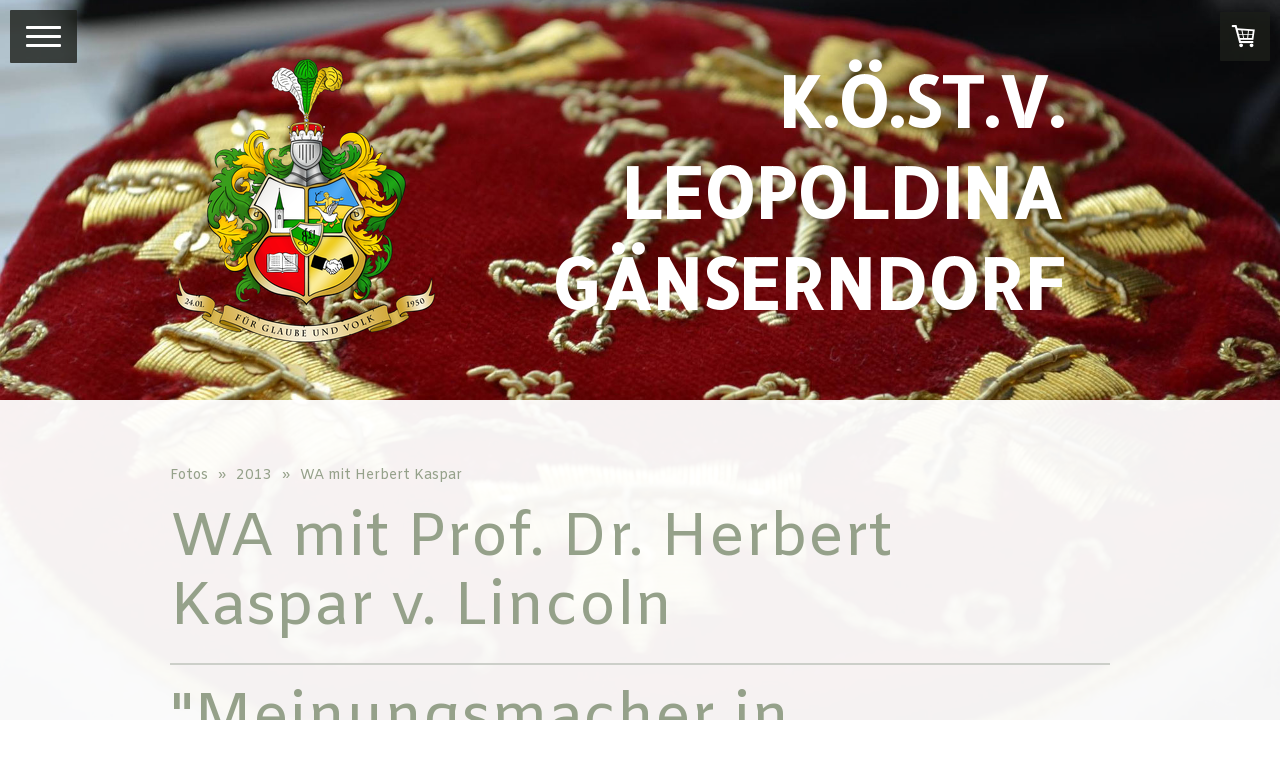

--- FILE ---
content_type: text/html; charset=UTF-8
request_url: https://www.lgf.at/fotos/2013/wa-mit-herbert-kaspar/
body_size: 12084
content:
<!DOCTYPE html>
<html lang="de-DE"><head>
    <meta charset="utf-8"/>
    <link rel="dns-prefetch preconnect" href="https://u.jimcdn.com/" crossorigin="anonymous"/>
<link rel="dns-prefetch preconnect" href="https://assets.jimstatic.com/" crossorigin="anonymous"/>
<link rel="dns-prefetch preconnect" href="https://image.jimcdn.com" crossorigin="anonymous"/>
<link rel="dns-prefetch preconnect" href="https://fonts.jimstatic.com" crossorigin="anonymous"/>
<meta name="viewport" content="width=device-width, initial-scale=1"/>
<meta http-equiv="X-UA-Compatible" content="IE=edge"/>
<meta name="description" content=""/>
<meta name="robots" content="index, follow, archive"/>
<meta property="st:section" content=""/>
<meta name="generator" content="Jimdo Creator"/>
<meta name="twitter:title" content="WA mit Prof. Dr. Herbert Kaspar v. Lincoln"/>
<meta name="twitter:description" content="13.03.2013, Bude Leopoldinae"/>
<meta name="twitter:card" content="summary_large_image"/>
<meta property="og:url" content="http://www.lgf.at/fotos/2013/wa-mit-herbert-kaspar/"/>
<meta property="og:title" content="WA mit Prof. Dr. Herbert Kaspar v. Lincoln"/>
<meta property="og:description" content="13.03.2013, Bude Leopoldinae"/>
<meta property="og:type" content="website"/>
<meta property="og:locale" content="de_DE"/>
<meta property="og:site_name" content="K.Ö.St.V. Leopoldina Gänserndorf"/>
<meta name="twitter:image" content="https://image.jimcdn.com/app/cms/image/transf/dimension=2000x1500:format=jpg/path/s3c0fdd4ca063bc68/backgroundarea/i3940abe63ffdf033/version/1477498632/image.jpg"/>
<meta property="og:image" content="https://image.jimcdn.com/app/cms/image/transf/dimension=2000x1500:format=jpg/path/s3c0fdd4ca063bc68/backgroundarea/i3940abe63ffdf033/version/1477498632/image.jpg"/>
<meta property="og:image:width" content="2000"/>
<meta property="og:image:height" content="1500"/>
<meta property="og:image:secure_url" content="https://image.jimcdn.com/app/cms/image/transf/dimension=2000x1500:format=jpg/path/s3c0fdd4ca063bc68/backgroundarea/i3940abe63ffdf033/version/1477498632/image.jpg"/><title>WA mit Prof. Dr. Herbert Kaspar v. Lincoln - K.Ö.St.V. Leopoldina Gänserndorf</title>
<link rel="icon" type="image/png" href="[data-uri]"/>
    <link rel="alternate" type="application/rss+xml" title="Blog" href="https://www.lgf.at/rss/blog"/>    
<link rel="canonical" href="https://www.lgf.at/fotos/2013/wa-mit-herbert-kaspar/"/>

        <script src="https://assets.jimstatic.com/ckies.js.7c38a5f4f8d944ade39b.js"></script>

        <script src="https://assets.jimstatic.com/cookieControl.js.b05bf5f4339fa83b8e79.js"></script>
    <script>window.CookieControlSet.setToOff();</script>

    <style>html,body{margin:0}.hidden{display:none}.n{padding:5px}#cc-website-title a {text-decoration: none}.cc-m-image-align-1{text-align:left}.cc-m-image-align-2{text-align:right}.cc-m-image-align-3{text-align:center}</style>

        <link href="https://u.jimcdn.com/cms/o/s3c0fdd4ca063bc68/layout/dm_9ef444feaf6ed74cb969e59e02591d12/css/layout.css?t=1526995581" rel="stylesheet" type="text/css" id="jimdo_layout_css"/>
<script>     /* <![CDATA[ */     /*!  loadCss [c]2014 @scottjehl, Filament Group, Inc.  Licensed MIT */     window.loadCSS = window.loadCss = function(e,n,t){var r,l=window.document,a=l.createElement("link");if(n)r=n;else{var i=(l.body||l.getElementsByTagName("head")[0]).childNodes;r=i[i.length-1]}var o=l.styleSheets;a.rel="stylesheet",a.href=e,a.media="only x",r.parentNode.insertBefore(a,n?r:r.nextSibling);var d=function(e){for(var n=a.href,t=o.length;t--;)if(o[t].href===n)return e.call(a);setTimeout(function(){d(e)})};return a.onloadcssdefined=d,d(function(){a.media=t||"all"}),a};     window.onloadCSS = function(n,o){n.onload=function(){n.onload=null,o&&o.call(n)},"isApplicationInstalled"in navigator&&"onloadcssdefined"in n&&n.onloadcssdefined(o)}     /* ]]> */ </script>     <script>
// <![CDATA[
onloadCSS(loadCss('https://assets.jimstatic.com/web.css.cba479cb7ca5b5a1cac2a1ff8a34b9db.css') , function() {
    this.id = 'jimdo_web_css';
});
// ]]>
</script>
<link href="https://assets.jimstatic.com/web.css.cba479cb7ca5b5a1cac2a1ff8a34b9db.css" rel="preload" as="style"/>
<noscript>
<link href="https://assets.jimstatic.com/web.css.cba479cb7ca5b5a1cac2a1ff8a34b9db.css" rel="stylesheet"/>
</noscript>
    <script>
    //<![CDATA[
        var jimdoData = {"isTestserver":false,"isLcJimdoCom":false,"isJimdoHelpCenter":false,"isProtectedPage":false,"cstok":"","cacheJsKey":"809fbefa5524cfe701b9bc699b86fd969b906185","cacheCssKey":"809fbefa5524cfe701b9bc699b86fd969b906185","cdnUrl":"https:\/\/assets.jimstatic.com\/","minUrl":"https:\/\/assets.jimstatic.com\/app\/cdn\/min\/file\/","authUrl":"https:\/\/a.jimdo.com\/","webPath":"https:\/\/www.lgf.at\/","appUrl":"https:\/\/a.jimdo.com\/","cmsLanguage":"de_DE","isFreePackage":false,"mobile":false,"isDevkitTemplateUsed":true,"isTemplateResponsive":true,"websiteId":"s3c0fdd4ca063bc68","pageId":1095824163,"packageId":2,"shop":{"deliveryTimeTexts":{"1":"1 - 3 Tage Lieferzeit","2":"3 - 5 Tage Lieferzeit","3":"5 - 8 Tage Lieferzeit"},"checkoutButtonText":"Zur Kasse","isReady":true,"currencyFormat":{"pattern":"#,##0.00 \u00a4","convertedPattern":"#,##0.00 $","symbols":{"GROUPING_SEPARATOR":".","DECIMAL_SEPARATOR":",","CURRENCY_SYMBOL":"\u20ac"}},"currencyLocale":"de_DE"},"tr":{"gmap":{"searchNotFound":"Die angegebene Adresse konnte nicht gefunden werden.","routeNotFound":"Die Anfahrtsroute konnte nicht berechnet werden. M\u00f6gliche Gr\u00fcnde: Die Startadresse ist zu ungenau oder zu weit von der Zieladresse entfernt."},"shop":{"checkoutSubmit":{"next":"N\u00e4chster Schritt","wait":"Bitte warten"},"paypalError":"Da ist leider etwas schiefgelaufen. Bitte versuche es erneut!","cartBar":"Zum Warenkorb","maintenance":"Dieser Shop ist vor\u00fcbergehend leider nicht erreichbar. Bitte probieren Sie es sp\u00e4ter noch einmal.","addToCartOverlay":{"productInsertedText":"Der Artikel wurde dem Warenkorb hinzugef\u00fcgt.","continueShoppingText":"Weiter einkaufen","reloadPageText":"neu laden"},"notReadyText":"Dieser Shop ist noch nicht vollst\u00e4ndig eingerichtet.","numLeftText":"Mehr als {:num} Exemplare dieses Artikels sind z.Z. leider nicht verf\u00fcgbar.","oneLeftText":"Es ist leider nur noch ein Exemplar dieses Artikels verf\u00fcgbar."},"common":{"timeout":"Es ist ein Fehler aufgetreten. Die von dir ausgew\u00e4hlte Aktion wurde abgebrochen. Bitte versuche es in ein paar Minuten erneut."},"form":{"badRequest":"Es ist ein Fehler aufgetreten: Die Eingaben konnten leider nicht \u00fcbermittelt werden. Bitte versuche es sp\u00e4ter noch einmal!"}},"jQuery":"jimdoGen002","isJimdoMobileApp":false,"bgConfig":{"id":19638263,"type":"picture","options":{"fixed":true},"images":[{"id":4686633763,"url":"https:\/\/image.jimcdn.com\/app\/cms\/image\/transf\/dimension=2000x1500:format=jpg\/path\/s3c0fdd4ca063bc68\/backgroundarea\/i3940abe63ffdf033\/version\/1477498632\/image.jpg","altText":"","focalPointX":53.0859375,"focalPointY":64.9671052631999970117249176837503910064697265625}]},"bgFullscreen":null,"responsiveBreakpointLandscape":767,"responsiveBreakpointPortrait":480,"copyableHeadlineLinks":false,"tocGeneration":false,"googlemapsConsoleKey":false,"loggingForAnalytics":false,"loggingForPredefinedPages":false,"isFacebookPixelIdEnabled":false,"userAccountId":"ff63d4e9-41bb-4951-bd07-fbd924008459"};
    // ]]>
</script>

     <script> (function(window) { 'use strict'; var regBuff = window.__regModuleBuffer = []; var regModuleBuffer = function() { var args = [].slice.call(arguments); regBuff.push(args); }; if (!window.regModule) { window.regModule = regModuleBuffer; } })(window); </script>
    <script src="https://assets.jimstatic.com/web.js.24f3cfbc36a645673411.js" async="true"></script>
    <script src="https://assets.jimstatic.com/at.js.62588d64be2115a866ce.js"></script>
    
</head>

<body class="body cc-page j-has-shop j-m-gallery-styles j-m-video-styles j-m-hr-styles j-m-header-styles j-m-text-styles j-m-emotionheader-styles j-m-htmlCode-styles j-m-rss-styles j-m-form-styles-disabled j-m-table-styles j-m-textWithImage-styles j-m-downloadDocument-styles j-m-imageSubtitle-styles j-m-flickr-styles j-m-googlemaps-styles j-m-blogSelection-styles-disabled j-m-comment-styles-disabled j-m-jimdo-styles j-m-profile-styles j-m-guestbook-styles j-m-promotion-styles j-m-twitter-styles j-m-hgrid-styles j-m-shoppingcart-styles j-m-catalog-styles j-m-product-styles-disabled j-m-facebook-styles j-m-sharebuttons-styles j-m-formnew-styles-disabled j-m-callToAction-styles j-m-turbo-styles j-m-spacing-styles j-m-googleplus-styles j-m-dummy-styles j-m-search-styles j-m-booking-styles j-m-socialprofiles-styles j-footer-styles cc-pagemode-default cc-content-parent" id="page-1095824163">

<div id="cc-inner" class="cc-content-parent">
<input type="checkbox" id="jtpl-navigation__checkbox" class="jtpl-navigation__checkbox"/><!--  _main.sass --><div class="jtpl-main cc-content-parent">

  <!-- background-area -->
  <div class="jtpl-background-area" background-area="fullscreen" background-area-default=""></div>
  <!-- END background-area -->

  <!--  _cart.sass -->
  <div class="jtpl-cart">
    <div id="cc-sidecart-wrapper"><script>// <![CDATA[

    window.regModule("sidebar_shoppingcart", {"variant":"default","currencyLocale":"de_DE","currencyFormat":{"pattern":"#,##0.00 \u00a4","convertedPattern":"#,##0.00 $","symbols":{"GROUPING_SEPARATOR":".","DECIMAL_SEPARATOR":",","CURRENCY_SYMBOL":"\u20ac"}},"tr":{"cart":{"subtotalText":"Zwischensumme","emptyBasketText":"Ihr Warenkorb ist leer."}}});
// ]]>
</script></div>
  </div>
  <!--  END _cart.sass -->

  <!--  _navigation.sass -->
  <label for="jtpl-navigation__checkbox" class="jtpl-navigation__label flex-background">
    <span class="jtpl-navigation__borders border-options"></span>
  </label>
  <section class="jtpl-navigation"><div class="navigation-colors jtpl-navigation__inner">
      <div data-container="navigation"><div class="j-nav-variant-nested"><ul class="cc-nav-level-0 j-nav-level-0"><li id="cc-nav-view-879588263" class="jmd-nav__list-item-0"><a href="/" data-link-title="Startseite">Startseite</a></li><li id="cc-nav-view-879588363" class="jmd-nav__list-item-0 j-nav-has-children"><a href="/über-uns/" data-link-title="Über uns">Über uns</a><span data-navi-toggle="cc-nav-view-879588363" class="jmd-nav__toggle-button"></span><ul class="cc-nav-level-1 j-nav-level-1"><li id="cc-nav-view-906357863" class="jmd-nav__list-item-1"><a href="/über-uns/daten-fakten/" data-link-title="Daten &amp; Fakten">Daten &amp; Fakten</a></li><li id="cc-nav-view-879637063" class="jmd-nav__list-item-1"><a href="/über-uns/studentengeschichte/" data-link-title="Studentengeschichte">Studentengeschichte</a></li><li id="cc-nav-view-885335963" class="jmd-nav__list-item-1"><a href="/über-uns/verbindungsgeschichte/" data-link-title="Verbindungsgeschichte">Verbindungsgeschichte</a></li><li id="cc-nav-view-881368363" class="jmd-nav__list-item-1"><a href="/über-uns/gründer/" data-link-title="Gründer">Gründer</a></li><li id="cc-nav-view-881387763" class="jmd-nav__list-item-1"><a href="/über-uns/ehrenträger/" data-link-title="Ehrenträger">Ehrenträger</a></li><li id="cc-nav-view-879622963" class="jmd-nav__list-item-1"><a href="/über-uns/philisterseniores/" data-link-title="Philisterseniores">Philisterseniores</a></li><li id="cc-nav-view-1001843963" class="jmd-nav__list-item-1 j-nav-has-children"><a href="/über-uns/verbandsfunktionäre/" data-link-title="Verbandsfunktionäre">Verbandsfunktionäre</a><span data-navi-toggle="cc-nav-view-1001843963" class="jmd-nav__toggle-button"></span><ul class="cc-nav-level-2 j-nav-level-2"><li id="cc-nav-view-1205050163" class="jmd-nav__list-item-2"><a href="/über-uns/verbandsfunktionäre/kartellvorsitzende/" data-link-title="Kartellvorsitzende">Kartellvorsitzende</a></li><li id="cc-nav-view-1205050563" class="jmd-nav__list-item-2"><a href="/über-uns/verbandsfunktionäre/landesverbandsvorsitzende/" data-link-title="Landesverbandsvorsitzende">Landesverbandsvorsitzende</a></li></ul></li><li id="cc-nav-view-1026264163" class="jmd-nav__list-item-1 j-nav-has-children"><a href="/über-uns/gedenktafel/" data-link-title="Gedenktafel">Gedenktafel</a><span data-navi-toggle="cc-nav-view-1026264163" class="jmd-nav__toggle-button"></span><ul class="cc-nav-level-2 j-nav-level-2"><li id="cc-nav-view-1026259863" class="jmd-nav__list-item-2"><a href="/über-uns/gedenktafel/ehrenmitglieder/" data-link-title="+ Ehrenmitglieder">+ Ehrenmitglieder</a></li><li id="cc-nav-view-1026263963" class="jmd-nav__list-item-2"><a href="/über-uns/gedenktafel/ehrenphilister/" data-link-title="+ Ehrenphilister">+ Ehrenphilister</a></li><li id="cc-nav-view-1026272563" class="jmd-nav__list-item-2"><a href="/über-uns/gedenktafel/bandphilister/" data-link-title="+ Bandphilister">+ Bandphilister</a></li><li id="cc-nav-view-1026272863" class="jmd-nav__list-item-2"><a href="/über-uns/gedenktafel/urphilister/" data-link-title="+ Urphilister">+ Urphilister</a></li><li id="cc-nav-view-1026272663" class="jmd-nav__list-item-2"><a href="/über-uns/gedenktafel/urstudierende/" data-link-title="+ Urstudierende">+ Urstudierende</a></li><li id="cc-nav-view-1406187963" class="jmd-nav__list-item-2"><a href="/über-uns/gedenktafel/kondolenzbuch-gerwin-1/" data-link-title="Kondolenzbuch Gerwin">Kondolenzbuch Gerwin</a></li><li id="cc-nav-view-1088960263" class="jmd-nav__list-item-2"><a href="/über-uns/gedenktafel/kondolenzbuch-teddy/" data-link-title="Kondolenzbuch Teddy">Kondolenzbuch Teddy</a></li><li id="cc-nav-view-1090033163" class="jmd-nav__list-item-2"><a href="/über-uns/gedenktafel/kondolenzbuch-tondo/" data-link-title="Kondolenzbuch Tondo">Kondolenzbuch Tondo</a></li><li id="cc-nav-view-1095428263" class="jmd-nav__list-item-2"><a href="/über-uns/gedenktafel/kondolenzbuch-ddr-hades/" data-link-title="Kondolenzbuch DDr. Hades">Kondolenzbuch DDr. Hades</a></li><li id="cc-nav-view-1201556263" class="jmd-nav__list-item-2"><a href="/über-uns/gedenktafel/kondolenzbuch-gernot/" data-link-title="Kondolenzbuch Gernot">Kondolenzbuch Gernot</a></li><li id="cc-nav-view-1202224663" class="jmd-nav__list-item-2"><a href="/über-uns/gedenktafel/kondolenzbuch-sophokles/" data-link-title="Kondolenzbuch Sophokles">Kondolenzbuch Sophokles</a></li><li id="cc-nav-view-1401534763" class="jmd-nav__list-item-2"><a href="/über-uns/gedenktafel/kondolenzbuch-dr-gernot/" data-link-title="Kondolenzbuch Dr. Gernot">Kondolenzbuch Dr. Gernot</a></li><li id="cc-nav-view-1074238663" class="jmd-nav__list-item-2"><a href="/über-uns/gedenktafel/kondolenzbuch-charly/" data-link-title="Kondolenzbuch Charly">Kondolenzbuch Charly</a></li><li id="cc-nav-view-1406354363" class="jmd-nav__list-item-2"><a href="/über-uns/gedenktafel/kondolenzbuch-engele/" data-link-title="Kondolenzbuch Engele">Kondolenzbuch Engele</a></li><li id="cc-nav-view-1407159163" class="jmd-nav__list-item-2"><a href="/über-uns/gedenktafel/kondolenzbuch-ddr-sokrates/" data-link-title="Kondolenzbuch DDr. Sokrates">Kondolenzbuch DDr. Sokrates</a></li><li id="cc-nav-view-1410023463" class="jmd-nav__list-item-2"><a href="/über-uns/gedenktafel/kondolenzbuch-rüdiger/" data-link-title="Kondolenzbuch Rüdiger">Kondolenzbuch Rüdiger</a></li><li id="cc-nav-view-1411586563" class="jmd-nav__list-item-2"><a href="/über-uns/gedenktafel/kondolenzbuch-dr-zangi/" data-link-title="Kondolenzbuch Dr. Zangi">Kondolenzbuch Dr. Zangi</a></li><li id="cc-nav-view-1414985663" class="jmd-nav__list-item-2"><a href="/über-uns/gedenktafel/kondolenzbuch-sessy/" data-link-title="Kondolenzbuch Sessy">Kondolenzbuch Sessy</a></li></ul></li><li id="cc-nav-view-1001451863" class="jmd-nav__list-item-1"><a href="/über-uns/urkunden/" data-link-title="Urkunden">Urkunden</a></li></ul></li><li id="cc-nav-view-879612263" class="jmd-nav__list-item-0 j-nav-has-children"><a href="/personalia/" data-link-title="Personalia">Personalia</a><span data-navi-toggle="cc-nav-view-879612263" class="jmd-nav__toggle-button"></span><ul class="cc-nav-level-1 j-nav-level-1"><li id="cc-nav-view-879601863" class="jmd-nav__list-item-1"><a href="/personalia/aktivitas/" data-link-title="Aktivitas">Aktivitas</a></li><li id="cc-nav-view-1397328363" class="jmd-nav__list-item-1"><a href="/personalia/altherrenschaft/" data-link-title="Altherrenschaft">Altherrenschaft</a></li><li id="cc-nav-view-1205466863" class="jmd-nav__list-item-1"><a href="/personalia/funktionäre/" data-link-title="Funktionäre">Funktionäre</a></li><li id="cc-nav-view-916008463" class="jmd-nav__list-item-1"><a href="/personalia/öcv-bezirkszirkel/" data-link-title="ÖCV-Bezirkszirkel">ÖCV-Bezirkszirkel</a></li></ul></li><li id="cc-nav-view-879633863" class="jmd-nav__list-item-0"><a href="/veranstaltungen/" data-link-title="Veranstaltungen">Veranstaltungen</a></li><li id="cc-nav-view-1412658263" class="jmd-nav__list-item-0 j-nav-has-children"><a href="/berichte/" data-link-title="Berichte">Berichte</a><span data-navi-toggle="cc-nav-view-1412658263" class="jmd-nav__toggle-button"></span><ul class="cc-nav-level-1 j-nav-level-1"><li id="cc-nav-view-1412658363" class="jmd-nav__list-item-1"><a href="/berichte/2024/" data-link-title="2024">2024</a></li></ul></li><li id="cc-nav-view-879588463" class="jmd-nav__list-item-0 j-nav-has-children cc-nav-parent j-nav-parent jmd-nav__item--parent"><a href="/fotos/" data-link-title="Fotos">Fotos</a><span data-navi-toggle="cc-nav-view-879588463" class="jmd-nav__toggle-button"></span><ul class="cc-nav-level-1 j-nav-level-1"><li id="cc-nav-view-1018832663" class="jmd-nav__list-item-1"><a href="/fotos/1950er-jahre/" data-link-title="1950er Jahre">1950er Jahre</a></li><li id="cc-nav-view-1186504963" class="jmd-nav__list-item-1"><a href="/fotos/1970er-jahre/" data-link-title="1970er Jahre">1970er Jahre</a></li><li id="cc-nav-view-929740363" class="jmd-nav__list-item-1"><a href="/fotos/1980er-jahre/" data-link-title="1980er Jahre">1980er Jahre</a></li><li id="cc-nav-view-929621763" class="jmd-nav__list-item-1"><a href="/fotos/1990er-jahre/" data-link-title="1990er Jahre">1990er Jahre</a></li><li id="cc-nav-view-1068067463" class="jmd-nav__list-item-1 j-nav-has-children"><a href="/fotos/2000/" data-link-title="2000">2000</a><span data-navi-toggle="cc-nav-view-1068067463" class="jmd-nav__toggle-button"></span><ul class="cc-nav-level-2 j-nav-level-2"><li id="cc-nav-view-1068068063" class="jmd-nav__list-item-2"><a href="/fotos/2000/dr-cer-promotion-tristan/" data-link-title="Dr.cer. Promotion Tristan">Dr.cer. Promotion Tristan</a></li><li id="cc-nav-view-1068067963" class="jmd-nav__list-item-2"><a href="/fotos/2000/das-chargenkabinett-kocht/" data-link-title="Das Chargenkabinett kocht">Das Chargenkabinett kocht</a></li><li id="cc-nav-view-1401680663" class="jmd-nav__list-item-2"><a href="/fotos/2000/neue-seite/" data-link-title="Neue Seite">Neue Seite</a></li></ul></li><li id="cc-nav-view-1068068163" class="jmd-nav__list-item-1 j-nav-has-children"><a href="/fotos/2001/" data-link-title="2001">2001</a><span data-navi-toggle="cc-nav-view-1068068163" class="jmd-nav__toggle-button"></span><ul class="cc-nav-level-2 j-nav-level-2"><li id="cc-nav-view-1068067563" class="jmd-nav__list-item-2"><a href="/fotos/2001/50-stiftungsfest/" data-link-title="50. Stiftungsfest">50. Stiftungsfest</a></li><li id="cc-nav-view-1077299563" class="jmd-nav__list-item-2"><a href="/fotos/2001/fuchsen-altherrenkneipe/" data-link-title="Fuchsen-Altherrenkneipe">Fuchsen-Altherrenkneipe</a></li><li id="cc-nav-view-1068068463" class="jmd-nav__list-item-2"><a href="/fotos/2001/grundsatzdiskussion/" data-link-title="Grundsatzdiskussion">Grundsatzdiskussion</a></li><li id="cc-nav-view-1068068563" class="jmd-nav__list-item-2"><a href="/fotos/2001/kreuzkneipe/" data-link-title="Kreuzkneipe">Kreuzkneipe</a></li><li id="cc-nav-view-1068068663" class="jmd-nav__list-item-2"><a href="/fotos/2001/landesvaterkneipe/" data-link-title="Landesvaterkneipe">Landesvaterkneipe</a></li><li id="cc-nav-view-1068068763" class="jmd-nav__list-item-2"><a href="/fotos/2001/osternacht-mit-bieranstich/" data-link-title="Osternacht mit Bieranstich">Osternacht mit Bieranstich</a></li><li id="cc-nav-view-1068068363" class="jmd-nav__list-item-2"><a href="/fotos/2001/emmausgang/" data-link-title="Emmausgang">Emmausgang</a></li><li id="cc-nav-view-1068068863" class="jmd-nav__list-item-2"><a href="/fotos/2001/politischer-abend/" data-link-title="Politischer Abend">Politischer Abend</a></li><li id="cc-nav-view-1068068263" class="jmd-nav__list-item-2"><a href="/fotos/2001/das-philisterchargenkabinett/" data-link-title="Das Philisterchargenkabinett">Das Philisterchargenkabinett</a></li><li id="cc-nav-view-1194828063" class="jmd-nav__list-item-2"><a href="/fotos/2001/verbindung-des-jahres-2001/" data-link-title="Verbindung des Jahres 2001">Verbindung des Jahres 2001</a></li></ul></li><li id="cc-nav-view-886177763" class="jmd-nav__list-item-1 j-nav-has-children"><a href="/fotos/2008/" data-link-title="2008">2008</a><span data-navi-toggle="cc-nav-view-886177763" class="jmd-nav__toggle-button"></span><ul class="cc-nav-level-2 j-nav-level-2"><li id="cc-nav-view-929619163" class="jmd-nav__list-item-2"><a href="/fotos/2008/58-stiftungsfest/" data-link-title="58. Stiftungsfest">58. Stiftungsfest</a></li></ul></li><li id="cc-nav-view-880587663" class="jmd-nav__list-item-1 j-nav-has-children"><a href="/fotos/2009/" data-link-title="2009">2009</a><span data-navi-toggle="cc-nav-view-880587663" class="jmd-nav__toggle-button"></span><ul class="cc-nav-level-2 j-nav-level-2"><li id="cc-nav-view-885338163" class="jmd-nav__list-item-2"><a href="/fotos/2009/martiniumzug/" data-link-title="Martiniumzug">Martiniumzug</a></li><li id="cc-nav-view-880590863" class="jmd-nav__list-item-2"><a href="/fotos/2009/59-stiftungsfest/" data-link-title="59. Stiftungsfest">59. Stiftungsfest</a></li></ul></li><li id="cc-nav-view-879894163" class="jmd-nav__list-item-1 j-nav-has-children"><a href="/fotos/2010/" data-link-title="2010">2010</a><span data-navi-toggle="cc-nav-view-879894163" class="jmd-nav__toggle-button"></span><ul class="cc-nav-level-2 j-nav-level-2"><li id="cc-nav-view-879911163" class="jmd-nav__list-item-2"><a href="/fotos/2010/jubiläumskneipe/" data-link-title="Jubiläumskneipe">Jubiläumskneipe</a></li><li id="cc-nav-view-879892263" class="jmd-nav__list-item-2"><a href="/fotos/2010/60-stiftungsfest/" data-link-title="60. Stiftungsfest">60. Stiftungsfest</a></li><li id="cc-nav-view-880044263" class="jmd-nav__list-item-2"><a href="/fotos/2010/bravo-hits-party/" data-link-title="Bravo-Hits Party">Bravo-Hits Party</a></li><li id="cc-nav-view-891372863" class="jmd-nav__list-item-2"><a href="/fotos/2010/zuckerfabrik-leopoldsdorf/" data-link-title="Zuckerfabrik Leopoldsdorf">Zuckerfabrik Leopoldsdorf</a></li><li id="cc-nav-view-879915863" class="jmd-nav__list-item-2"><a href="/fotos/2010/wa-gottesdienst/" data-link-title="WA Gottesdienst">WA Gottesdienst</a></li><li id="cc-nav-view-891406463" class="jmd-nav__list-item-2"><a href="/fotos/2010/orgelweihe-weikendorf/" data-link-title="Orgelweihe Weikendorf">Orgelweihe Weikendorf</a></li><li id="cc-nav-view-891372463" class="jmd-nav__list-item-2"><a href="/fotos/2010/krambambulikneipe/" data-link-title="Krambambulikneipe">Krambambulikneipe</a></li></ul></li><li id="cc-nav-view-942681463" class="jmd-nav__list-item-1 j-nav-has-children"><a href="/fotos/2011/" data-link-title="2011">2011</a><span data-navi-toggle="cc-nav-view-942681463" class="jmd-nav__toggle-button"></span><ul class="cc-nav-level-2 j-nav-level-2"><li id="cc-nav-view-942681663" class="jmd-nav__list-item-2"><a href="/fotos/2011/wa-kirchenreform/" data-link-title="WA Kirchenreform">WA Kirchenreform</a></li><li id="cc-nav-view-953695863" class="jmd-nav__list-item-2"><a href="/fotos/2011/trauerkneipe-leonidas/" data-link-title="Trauerkneipe Leonidas">Trauerkneipe Leonidas</a></li><li id="cc-nav-view-956517663" class="jmd-nav__list-item-2"><a href="/fotos/2011/ostercommers/" data-link-title="Ostercommers">Ostercommers</a></li><li id="cc-nav-view-969911663" class="jmd-nav__list-item-2"><a href="/fotos/2011/35-jahre-joannea/" data-link-title="35 Jahre Joannea">35 Jahre Joannea</a></li><li id="cc-nav-view-970508463" class="jmd-nav__list-item-2"><a href="/fotos/2011/nömkv-lvc/" data-link-title="NÖMKV LVC">NÖMKV LVC</a></li><li id="cc-nav-view-974163563" class="jmd-nav__list-item-2"><a href="/fotos/2011/kardinalsmesse/" data-link-title="Kardinalsmesse">Kardinalsmesse</a></li><li id="cc-nav-view-979115163" class="jmd-nav__list-item-2"><a href="/fotos/2011/pennälertag-2011/" data-link-title="Pennälertag 2011">Pennälertag 2011</a></li><li id="cc-nav-view-996092163" class="jmd-nav__list-item-2"><a href="/fotos/2011/budendachsanierung-i/" data-link-title="Budendachsanierung I">Budendachsanierung I</a></li><li id="cc-nav-view-996622163" class="jmd-nav__list-item-2"><a href="/fotos/2011/geburtstagskneipe/" data-link-title="Geburtstagskneipe">Geburtstagskneipe</a></li><li id="cc-nav-view-1011991463" class="jmd-nav__list-item-2"><a href="/fotos/2011/budendachsanierung-ii/" data-link-title="Budendachsanierung II">Budendachsanierung II</a></li><li id="cc-nav-view-1014836563" class="jmd-nav__list-item-2"><a href="/fotos/2011/couleurausflug/" data-link-title="Couleurausflug">Couleurausflug</a></li><li id="cc-nav-view-1016524063" class="jmd-nav__list-item-2"><a href="/fotos/2011/nömkv-lvt-61-stiftungsfest/" data-link-title="NÖMKV LVT &amp; 61. Stiftungsfest">NÖMKV LVT &amp; 61. Stiftungsfest</a></li><li id="cc-nav-view-1018827363" class="jmd-nav__list-item-2"><a href="/fotos/2011/totengedenken/" data-link-title="Totengedenken">Totengedenken</a></li><li id="cc-nav-view-1023720663" class="jmd-nav__list-item-2"><a href="/fotos/2011/wa-fairtrade/" data-link-title="WA Fairtrade">WA Fairtrade</a></li><li id="cc-nav-view-1023720763" class="jmd-nav__list-item-2"><a href="/fotos/2011/trauerkneipe/" data-link-title="Trauerkneipe">Trauerkneipe</a></li><li id="cc-nav-view-1024388463" class="jmd-nav__list-item-2"><a href="/fotos/2011/adventbesinnung/" data-link-title="Adventbesinnung">Adventbesinnung</a></li></ul></li><li id="cc-nav-view-1059896663" class="jmd-nav__list-item-1 j-nav-has-children"><a href="/fotos/2012/" data-link-title="2012">2012</a><span data-navi-toggle="cc-nav-view-1059896663" class="jmd-nav__toggle-button"></span><ul class="cc-nav-level-2 j-nav-level-2"><li id="cc-nav-view-1059896763" class="jmd-nav__list-item-2"><a href="/fotos/2012/dbc/" data-link-title="DBC">DBC</a></li><li id="cc-nav-view-1061712763" class="jmd-nav__list-item-2"><a href="/fotos/2012/workshop-teil-1/" data-link-title="Workshop, Teil 1">Workshop, Teil 1</a></li><li id="cc-nav-view-1063975363" class="jmd-nav__list-item-2"><a href="/fotos/2012/geburtstagskneipe-dr-sokrates/" data-link-title="Geburtstagskneipe Dr. Sokrates">Geburtstagskneipe Dr. Sokrates</a></li><li id="cc-nav-view-1066151363" class="jmd-nav__list-item-2"><a href="/fotos/2012/eier-kneipe/" data-link-title="Eier Kneipe">Eier Kneipe</a></li><li id="cc-nav-view-1067208063" class="jmd-nav__list-item-2"><a href="/fotos/2012/ehrenbandverleihung-an-phx/" data-link-title="Ehrenbandverleihung an Phx">Ehrenbandverleihung an Phx</a></li><li id="cc-nav-view-1069061063" class="jmd-nav__list-item-2"><a href="/fotos/2012/couleurausflug-schießplatz/" data-link-title="Couleurausflug Schießplatz">Couleurausflug Schießplatz</a></li><li id="cc-nav-view-1069769763" class="jmd-nav__list-item-2"><a href="/fotos/2012/pennälertag-2012/" data-link-title="Pennälertag 2012">Pennälertag 2012</a></li><li id="cc-nav-view-1070321763" class="jmd-nav__list-item-2"><a href="/fotos/2012/54-stiftungsfest-pab/" data-link-title="54. Stiftungsfest PAB">54. Stiftungsfest PAB</a></li><li id="cc-nav-view-1070727863" class="jmd-nav__list-item-2"><a href="/fotos/2012/fc-bei-norica-wien/" data-link-title="FC bei Norica Wien">FC bei Norica Wien</a></li><li id="cc-nav-view-1074605763" class="jmd-nav__list-item-2"><a href="/fotos/2012/couleurbegräbnis-gerwin/" data-link-title="Couleurbegräbnis Gerwin">Couleurbegräbnis Gerwin</a></li><li id="cc-nav-view-1075391663" class="jmd-nav__list-item-2"><a href="/fotos/2012/kirchweihfest-weikendorf/" data-link-title="Kirchweihfest Weikendorf">Kirchweihfest Weikendorf</a></li><li id="cc-nav-view-1077099063" class="jmd-nav__list-item-2"><a href="/fotos/2012/altherrenstammtisch/" data-link-title="Altherrenstammtisch">Altherrenstammtisch</a></li><li id="cc-nav-view-1077926863" class="jmd-nav__list-item-2"><a href="/fotos/2012/62-stiftungsfest/" data-link-title="62. Stiftungsfest">62. Stiftungsfest</a></li><li id="cc-nav-view-1078537863" class="jmd-nav__list-item-2"><a href="/fotos/2012/wa-pfarrerinitiative/" data-link-title="WA Pfarrerinitiative">WA Pfarrerinitiative</a></li><li id="cc-nav-view-1078894463" class="jmd-nav__list-item-2"><a href="/fotos/2012/krambambulikneipe/" data-link-title="Krambambulikneipe">Krambambulikneipe</a></li></ul></li><li id="cc-nav-view-1080789063" class="jmd-nav__list-item-1 j-nav-has-children cc-nav-parent j-nav-parent jmd-nav__item--parent"><a href="/fotos/2013/" data-link-title="2013">2013</a><span data-navi-toggle="cc-nav-view-1080789063" class="jmd-nav__toggle-button"></span><ul class="cc-nav-level-2 j-nav-level-2"><li id="cc-nav-view-1080789163" class="jmd-nav__list-item-2"><a href="/fotos/2013/jubiläums-schi-tag/" data-link-title="Jubiläums-Schi-Tag">Jubiläums-Schi-Tag</a></li><li id="cc-nav-view-1095824163" class="jmd-nav__list-item-2 cc-nav-current j-nav-current jmd-nav__item--current"><a href="/fotos/2013/wa-mit-herbert-kaspar/" data-link-title="WA mit Herbert Kaspar" class="cc-nav-current j-nav-current jmd-nav__link--current">WA mit Herbert Kaspar</a></li><li id="cc-nav-view-1083053063" class="jmd-nav__list-item-2"><a href="/fotos/2013/landesvaterkneipe/" data-link-title="Landesvaterkneipe">Landesvaterkneipe</a></li><li id="cc-nav-view-1091099563" class="jmd-nav__list-item-2"><a href="/fotos/2013/wa-mit-andreas-koller/" data-link-title="WA mit Andreas Koller">WA mit Andreas Koller</a></li><li id="cc-nav-view-1091099663" class="jmd-nav__list-item-2"><a href="/fotos/2013/63-stiftungsfest/" data-link-title="63. Stiftungsfest">63. Stiftungsfest</a></li><li id="cc-nav-view-1092256763" class="jmd-nav__list-item-2"><a href="/fotos/2013/krambambulikneipe/" data-link-title="Krambambulikneipe">Krambambulikneipe</a></li></ul></li><li id="cc-nav-view-1095823663" class="jmd-nav__list-item-1 j-nav-has-children"><a href="/fotos/2014/" data-link-title="2014">2014</a><span data-navi-toggle="cc-nav-view-1095823663" class="jmd-nav__toggle-button"></span><ul class="cc-nav-level-2 j-nav-level-2"><li id="cc-nav-view-1095824063" class="jmd-nav__list-item-2"><a href="/fotos/2014/80-jahre-nömkv-horn/" data-link-title="80 Jahre NÖMKV, Horn">80 Jahre NÖMKV, Horn</a></li><li id="cc-nav-view-1095823863" class="jmd-nav__list-item-2"><a href="/fotos/2014/begräbnis-hades/" data-link-title="Begräbnis Hades">Begräbnis Hades</a></li><li id="cc-nav-view-1095823963" class="jmd-nav__list-item-2"><a href="/fotos/2014/landesvaterkneipe/" data-link-title="Landesvaterkneipe">Landesvaterkneipe</a></li><li id="cc-nav-view-1095823763" class="jmd-nav__list-item-2"><a href="/fotos/2014/trauerkneipe-hades/" data-link-title="Trauerkneipe Hades">Trauerkneipe Hades</a></li><li id="cc-nav-view-1098754363" class="jmd-nav__list-item-2"><a href="/fotos/2014/80-jahre-nömkv-wieselburg/" data-link-title="80 Jahre NÖMKV, Wieselburg">80 Jahre NÖMKV, Wieselburg</a></li><li id="cc-nav-view-1099152563" class="jmd-nav__list-item-2"><a href="/fotos/2014/krambambulikneipe/" data-link-title="Krambambulikneipe">Krambambulikneipe</a></li></ul></li><li id="cc-nav-view-1099503463" class="jmd-nav__list-item-1 j-nav-has-children"><a href="/fotos/2015/" data-link-title="2015">2015</a><span data-navi-toggle="cc-nav-view-1099503463" class="jmd-nav__toggle-button"></span><ul class="cc-nav-level-2 j-nav-level-2"><li id="cc-nav-view-1100168363" class="jmd-nav__list-item-2"><a href="/fotos/2015/übergabe-freundschaftsbänder/" data-link-title="Übergabe Freundschaftsbänder">Übergabe Freundschaftsbänder</a></li><li id="cc-nav-view-1100168463" class="jmd-nav__list-item-2"><a href="/fotos/2015/gründungskneipe/" data-link-title="Gründungskneipe">Gründungskneipe</a></li><li id="cc-nav-view-1101571263" class="jmd-nav__list-item-2"><a href="/fotos/2015/fuchsenjagdkneipe/" data-link-title="Fuchsenjagdkneipe">Fuchsenjagdkneipe</a></li><li id="cc-nav-view-1101864863" class="jmd-nav__list-item-2"><a href="/fotos/2015/altherrenstammtisch/" data-link-title="Altherrenstammtisch">Altherrenstammtisch</a></li><li id="cc-nav-view-1102085463" class="jmd-nav__list-item-2"><a href="/fotos/2015/lgf-sommerfest/" data-link-title="LGF-Sommerfest">LGF-Sommerfest</a></li><li id="cc-nav-view-1115341263" class="jmd-nav__list-item-2"><a href="/fotos/2015/kulturhistorischer-spaziergang/" data-link-title="Kulturhistorischer Spaziergang">Kulturhistorischer Spaziergang</a></li><li id="cc-nav-view-1111894763" class="jmd-nav__list-item-2"><a href="/fotos/2015/65-stiftungsfest/" data-link-title="65. Stiftungsfest">65. Stiftungsfest</a></li><li id="cc-nav-view-1116669163" class="jmd-nav__list-item-2"><a href="/fotos/2015/martiniumzug/" data-link-title="Martiniumzug">Martiniumzug</a></li><li id="cc-nav-view-1116964063" class="jmd-nav__list-item-2"><a href="/fotos/2015/krambambulikneipe/" data-link-title="Krambambulikneipe">Krambambulikneipe</a></li></ul></li><li id="cc-nav-view-1136136363" class="jmd-nav__list-item-1 j-nav-has-children"><a href="/fotos/2016/" data-link-title="2016">2016</a><span data-navi-toggle="cc-nav-view-1136136363" class="jmd-nav__toggle-button"></span><ul class="cc-nav-level-2 j-nav-level-2"><li id="cc-nav-view-1184237963" class="jmd-nav__list-item-2"><a href="/fotos/2016/dr-cer-kneipe/" data-link-title="Dr.cer.-Kneipe">Dr.cer.-Kneipe</a></li><li id="cc-nav-view-1194828263" class="jmd-nav__list-item-2"><a href="/fotos/2016/fuchsenjagd-kneipe/" data-link-title="Fuchsenjagd-Kneipe">Fuchsenjagd-Kneipe</a></li><li id="cc-nav-view-1200627663" class="jmd-nav__list-item-2"><a href="/fotos/2016/pennälertag/" data-link-title="Pennälertag">Pennälertag</a></li><li id="cc-nav-view-1200627563" class="jmd-nav__list-item-2"><a href="/fotos/2016/stadlkneipe/" data-link-title="Stadlkneipe">Stadlkneipe</a></li><li id="cc-nav-view-1200845663" class="jmd-nav__list-item-2"><a href="/fotos/2016/abschiedsmesse-cyrill/" data-link-title="Abschiedsmesse Cyrill">Abschiedsmesse Cyrill</a></li><li id="cc-nav-view-1201080563" class="jmd-nav__list-item-2"><a href="/fotos/2016/altherrenstammtisch/" data-link-title="Altherrenstammtisch">Altherrenstammtisch</a></li><li id="cc-nav-view-1203095863" class="jmd-nav__list-item-2"><a href="/fotos/2016/66-stiftungsfest/" data-link-title="66. Stiftungsfest">66. Stiftungsfest</a></li><li id="cc-nav-view-1203178763" class="jmd-nav__list-item-2"><a href="/fotos/2016/martiniumzug/" data-link-title="Martiniumzug">Martiniumzug</a></li><li id="cc-nav-view-1203717963" class="jmd-nav__list-item-2"><a href="/fotos/2016/trauerkneipe-gernot-sophokles/" data-link-title="Trauerkneipe Gernot, Sophokles">Trauerkneipe Gernot, Sophokles</a></li><li id="cc-nav-view-1205830663" class="jmd-nav__list-item-2"><a href="/fotos/2016/krambambulikneipe/" data-link-title="Krambambulikneipe">Krambambulikneipe</a></li></ul></li><li id="cc-nav-view-1214056563" class="jmd-nav__list-item-1 j-nav-has-children"><a href="/fotos/2017/" data-link-title="2017">2017</a><span data-navi-toggle="cc-nav-view-1214056563" class="jmd-nav__toggle-button"></span><ul class="cc-nav-level-2 j-nav-level-2"><li id="cc-nav-view-1214057263" class="jmd-nav__list-item-2"><a href="/fotos/2017/neue-küche/" data-link-title="Neue Küche">Neue Küche</a></li><li id="cc-nav-view-1214056663" class="jmd-nav__list-item-2"><a href="/fotos/2017/geburtstagsfestkneipe/" data-link-title="Geburtstagsfestkneipe">Geburtstagsfestkneipe</a></li><li id="cc-nav-view-1264234763" class="jmd-nav__list-item-2"><a href="/fotos/2017/branderkneipe/" data-link-title="Branderkneipe">Branderkneipe</a></li><li id="cc-nav-view-1264235163" class="jmd-nav__list-item-2"><a href="/fotos/2017/ah-couleurausflug/" data-link-title="AH-Couleurausflug">AH-Couleurausflug</a></li><li id="cc-nav-view-1276964163" class="jmd-nav__list-item-2"><a href="/fotos/2017/dreiländerkneipe/" data-link-title="Dreiländerkneipe">Dreiländerkneipe</a></li><li id="cc-nav-view-1281381663" class="jmd-nav__list-item-2"><a href="/fotos/2017/semesterantrittskneipe/" data-link-title="Semesterantrittskneipe">Semesterantrittskneipe</a></li><li id="cc-nav-view-1309122163" class="jmd-nav__list-item-2"><a href="/fotos/2017/67-stiftungsfest/" data-link-title="67. Stiftungsfest">67. Stiftungsfest</a></li><li id="cc-nav-view-1358159063" class="jmd-nav__list-item-2"><a href="/fotos/2017/krambambulikneipe/" data-link-title="Krambambulikneipe">Krambambulikneipe</a></li></ul></li><li id="cc-nav-view-1338619663" class="jmd-nav__list-item-1 j-nav-has-children"><a href="/fotos/2018/" data-link-title="2018">2018</a><span data-navi-toggle="cc-nav-view-1338619663" class="jmd-nav__toggle-button"></span><ul class="cc-nav-level-2 j-nav-level-2"><li id="cc-nav-view-1309122263" class="jmd-nav__list-item-2"><a href="/fotos/2018/wa-e-mobilität/" data-link-title="WA E-Mobilität">WA E-Mobilität</a></li></ul></li><li id="cc-nav-view-1397544663" class="jmd-nav__list-item-1 j-nav-has-children"><a href="/fotos/2020/" data-link-title="2020">2020</a><span data-navi-toggle="cc-nav-view-1397544663" class="jmd-nav__toggle-button"></span><ul class="cc-nav-level-2 j-nav-level-2"><li id="cc-nav-view-1397544863" class="jmd-nav__list-item-2"><a href="/fotos/2020/budenabend-mit-bbr-cyrill/" data-link-title="Budenabend mit Bbr. Cyrill">Budenabend mit Bbr. Cyrill</a></li></ul></li><li id="cc-nav-view-1401679863" class="jmd-nav__list-item-1 j-nav-has-children"><a href="/fotos/2021/" data-link-title="2021">2021</a><span data-navi-toggle="cc-nav-view-1401679863" class="jmd-nav__toggle-button"></span><ul class="cc-nav-level-2 j-nav-level-2"><li id="cc-nav-view-1401680263" class="jmd-nav__list-item-2"><a href="/fotos/2021/begräbnis-dr-gernot/" data-link-title="Begräbnis Dr. Gernot">Begräbnis Dr. Gernot</a></li><li id="cc-nav-view-1406727463" class="jmd-nav__list-item-2"><a href="/fotos/2021/begräbnis-dr-gernot-1/" data-link-title="Begräbnis Dr. Gernot">Begräbnis Dr. Gernot</a></li><li id="cc-nav-view-1402032063" class="jmd-nav__list-item-2"><a href="/fotos/2021/wald-und-wiesenkneipe/" data-link-title="Wald-und Wiesenkneipe">Wald-und Wiesenkneipe</a></li><li id="cc-nav-view-1403546863" class="jmd-nav__list-item-2"><a href="/fotos/2021/stiftungsfest/" data-link-title="Stiftungsfest">Stiftungsfest</a></li></ul></li><li id="cc-nav-view-1406727363" class="jmd-nav__list-item-1 j-nav-has-children"><a href="/fotos/2022/" data-link-title="2022">2022</a><span data-navi-toggle="cc-nav-view-1406727363" class="jmd-nav__toggle-button"></span><ul class="cc-nav-level-2 j-nav-level-2"><li id="cc-nav-view-1403264863" class="jmd-nav__list-item-2"><a href="/fotos/2022/trauerkneipe/" data-link-title="Trauerkneipe">Trauerkneipe</a></li></ul></li><li id="cc-nav-view-1408479163" class="jmd-nav__list-item-1 j-nav-has-children"><a href="/fotos/2023/" data-link-title="2023">2023</a><span data-navi-toggle="cc-nav-view-1408479163" class="jmd-nav__toggle-button"></span><ul class="cc-nav-level-2 j-nav-level-2"><li id="cc-nav-view-1408479363" class="jmd-nav__list-item-2"><a href="/fotos/2023/marchfeldsaga/" data-link-title="Marchfeldsaga">Marchfeldsaga</a></li></ul></li><li id="cc-nav-view-1413038863" class="jmd-nav__list-item-1 j-nav-has-children"><a href="/fotos/2025/" data-link-title="2025">2025</a><span data-navi-toggle="cc-nav-view-1413038863" class="jmd-nav__toggle-button"></span><ul class="cc-nav-level-2 j-nav-level-2"><li id="cc-nav-view-1413038963" class="jmd-nav__list-item-2"><a href="/fotos/2025/landesvater-jubiläumskneipe/" data-link-title="Landesvater Jubiläumskneipe">Landesvater Jubiläumskneipe</a></li><li id="cc-nav-view-1414674263" class="jmd-nav__list-item-2"><a href="/fotos/2025/75-stiftungsfest/" data-link-title="75. Stiftungsfest">75. Stiftungsfest</a></li></ul></li></ul></li><li id="cc-nav-view-934150363" class="jmd-nav__list-item-0"><a href="/shop/" data-link-title="Shop">Shop</a></li><li id="cc-nav-view-881622963" class="jmd-nav__list-item-0"><a href="/verbindungszeitung/" data-link-title="Verbindungszeitung">Verbindungszeitung</a></li><li id="cc-nav-view-879588663" class="jmd-nav__list-item-0"><a href="/links/" data-link-title="Links">Links</a></li><li id="cc-nav-view-879588863" class="jmd-nav__list-item-0"><a href="/kontakt/" data-link-title="Kontakt">Kontakt</a></li><li id="cc-nav-view-941124563" class="jmd-nav__list-item-0 j-nav-has-children"><a href="/intranet/" data-link-title="INTRANET">INTRANET</a><span data-navi-toggle="cc-nav-view-941124563" class="jmd-nav__toggle-button"></span><ul class="cc-nav-level-1 j-nav-level-1"><li id="cc-nav-view-941409763" class="jmd-nav__list-item-1"><a href="/intranet/öffentlicher-bereich/" data-link-title="Öffentlicher Bereich">Öffentlicher Bereich</a></li><li id="cc-nav-view-941409963" class="jmd-nav__list-item-1"><a href="/intranet/interner-bereich/" data-link-title="Interner Bereich">Interner Bereich</a></li></ul></li></ul></div></div>
    </div>
  </section><!--  END _navigation.sass --><!--  _section-main.sass --><section class="jtpl-section-main cc-content-parent"><!--  _header.sass --><header class="jtpl-header" background-area="stripe"><div class="jtpl-header__inner">
        <div class="jtpl-logo">
          <div id="cc-website-logo" class="cc-single-module-element"><div id="cc-m-6606635963" class="j-module n j-imageSubtitle"><div class="cc-m-image-container"><figure class="cc-imagewrapper cc-m-image-align-1">
<a href="https://www.lgf.at/" target="_self"><img srcset="https://image.jimcdn.com/app/cms/image/transf/dimension=271x10000:format=png/path/s3c0fdd4ca063bc68/image/icac6575f35aa3326/version/1536829192/image.png 271w, https://image.jimcdn.com/app/cms/image/transf/dimension=320x10000:format=png/path/s3c0fdd4ca063bc68/image/icac6575f35aa3326/version/1536829192/image.png 320w, https://image.jimcdn.com/app/cms/image/transf/dimension=542x10000:format=png/path/s3c0fdd4ca063bc68/image/icac6575f35aa3326/version/1536829192/image.png 542w" sizes="(min-width: 271px) 271px, 100vw" id="cc-m-imagesubtitle-image-6606635963" src="https://image.jimcdn.com/app/cms/image/transf/dimension=271x10000:format=png/path/s3c0fdd4ca063bc68/image/icac6575f35aa3326/version/1536829192/image.png" alt="K.Ö.St.V. Leopoldina Gänserndorf" class="" data-src-width="2375" data-src-height="2622" data-src="https://image.jimcdn.com/app/cms/image/transf/dimension=271x10000:format=png/path/s3c0fdd4ca063bc68/image/icac6575f35aa3326/version/1536829192/image.png" data-image-id="4646236963"/></a>    

</figure>
</div>
<div class="cc-clear"></div>
<script id="cc-m-reg-6606635963">// <![CDATA[

    window.regModule("module_imageSubtitle", {"data":{"imageExists":true,"hyperlink":"","hyperlink_target":"","hyperlinkAsString":"","pinterest":"0","id":6606635963,"widthEqualsContent":"0","resizeWidth":"271","resizeHeight":300},"id":6606635963});
// ]]>
</script></div></div>
        </div>
        <div class="jtpl-title">
          <div id="cc-website-title" class="cc-single-module-element"><div id="cc-m-6655500263" class="j-module n j-header"><a href="https://www.lgf.at/"><span class="cc-within-single-module-element j-website-title-content" id="cc-m-header-6655500263">k.ö.st.v.<br/>LEOPOLDINA GÄNSERNDORF</span></a></div></div>
        </div>
      </div>
    </header><!-- END _header.sass --><!--  _content.sass --><div class="jtpl-content content-options cc-content-parent">
      <div class="jtpl-content__inner cc-content-parent">
        <nav class="jtpl-breadcrumb breadcrumb-options"><div data-container="navigation"><div class="j-nav-variant-breadcrumb"><ol itemscope="true" itemtype="http://schema.org/BreadcrumbList"><li itemscope="true" itemprop="itemListElement" itemtype="http://schema.org/ListItem"><a href="/fotos/" data-link-title="Fotos" itemprop="item"><span itemprop="name">Fotos</span></a><meta itemprop="position" content="1"/></li><li itemscope="true" itemprop="itemListElement" itemtype="http://schema.org/ListItem"><a href="/fotos/2013/" data-link-title="2013" itemprop="item"><span itemprop="name">2013</span></a><meta itemprop="position" content="2"/></li><li itemscope="true" itemprop="itemListElement" itemtype="http://schema.org/ListItem" class="cc-nav-current j-nav-current"><a href="/fotos/2013/wa-mit-herbert-kaspar/" data-link-title="WA mit Herbert Kaspar" itemprop="item" class="cc-nav-current j-nav-current"><span itemprop="name">WA mit Herbert Kaspar</span></a><meta itemprop="position" content="3"/></li></ol></div></div>
        </nav><div id="content_area" data-container="content"><div id="content_start"></div>
        
        <div id="cc-matrix-1349113763"><div id="cc-m-6100601663" class="j-module n j-header "><h1 class="" id="cc-m-header-6100601663">WA mit Prof. Dr. Herbert Kaspar v. Lincoln</h1></div><div id="cc-m-6100601763" class="j-module n j-hr ">    <hr/>
</div><div id="cc-m-6100601963" class="j-module n j-header "><h1 class="" id="cc-m-header-6100601963">"Meinungsmacher in Österreich"</h1></div><div id="cc-m-6100601863" class="j-module n j-text "><p>
    13.03.2013, Bude Leopoldinae
</p></div><div id="cc-m-6100602163" class="j-module n j-gallery "><div class="cc-m-gallery-container cc-m-gallery-cool clearover" id="cc-m-gallery-6100602163">
    <div class="cc-m-gallery-cool-item" id="gallery_thumb_4377980163">
        <div>
            
                <a rel="lightbox[6100602163]" href="javascript:" data-href="https://image.jimcdn.com/app/cms/image/transf/none/path/s3c0fdd4ca063bc68/image/i306bf871ee2ba8a1/version/1401685429/image.jpg" data-title=""><img src="https://image.jimcdn.com/app/cms/image/transf/dimension=1920x400:format=jpg/path/s3c0fdd4ca063bc68/image/i306bf871ee2ba8a1/version/1401685429/image.jpg" data-orig-width="1024" data-orig-height="683" alt=""/></a>        </div>
    </div>
    <div class="cc-m-gallery-cool-item" id="gallery_thumb_4377980263">
        <div>
            
                <a rel="lightbox[6100602163]" href="javascript:" data-href="https://image.jimcdn.com/app/cms/image/transf/none/path/s3c0fdd4ca063bc68/image/i645fbb90b5c99f5f/version/1401685429/image.jpg" data-title=""><img src="https://image.jimcdn.com/app/cms/image/transf/dimension=1920x400:format=jpg/path/s3c0fdd4ca063bc68/image/i645fbb90b5c99f5f/version/1401685429/image.jpg" data-orig-width="1024" data-orig-height="683" alt=""/></a>        </div>
    </div>
    <div class="cc-m-gallery-cool-item" id="gallery_thumb_4377980363">
        <div>
            
                <a rel="lightbox[6100602163]" href="javascript:" data-href="https://image.jimcdn.com/app/cms/image/transf/none/path/s3c0fdd4ca063bc68/image/i12ac66d121856d13/version/1401685429/image.jpg" data-title=""><img src="https://image.jimcdn.com/app/cms/image/transf/dimension=1920x400:format=jpg/path/s3c0fdd4ca063bc68/image/i12ac66d121856d13/version/1401685429/image.jpg" data-orig-width="1024" data-orig-height="683" alt=""/></a>        </div>
    </div>
    <div class="cc-m-gallery-cool-item" id="gallery_thumb_4377980463">
        <div>
            
                <a rel="lightbox[6100602163]" href="javascript:" data-href="https://image.jimcdn.com/app/cms/image/transf/none/path/s3c0fdd4ca063bc68/image/i248e8c7d890f745e/version/1401685429/image.jpg" data-title=""><img src="https://image.jimcdn.com/app/cms/image/transf/dimension=1920x400:format=jpg/path/s3c0fdd4ca063bc68/image/i248e8c7d890f745e/version/1401685429/image.jpg" data-orig-width="1024" data-orig-height="683" alt=""/></a>        </div>
    </div>
    <div class="cc-m-gallery-cool-item" id="gallery_thumb_4377980563">
        <div>
            
                <a rel="lightbox[6100602163]" href="javascript:" data-href="https://image.jimcdn.com/app/cms/image/transf/none/path/s3c0fdd4ca063bc68/image/i9e17f87a561818d0/version/1401685429/image.jpg" data-title=""><img src="https://image.jimcdn.com/app/cms/image/transf/dimension=1920x400:format=jpg/path/s3c0fdd4ca063bc68/image/i9e17f87a561818d0/version/1401685429/image.jpg" data-orig-width="1024" data-orig-height="683" alt=""/></a>        </div>
    </div>
    <div class="cc-m-gallery-cool-item" id="gallery_thumb_4377980663">
        <div>
            
                <a rel="lightbox[6100602163]" href="javascript:" data-href="https://image.jimcdn.com/app/cms/image/transf/none/path/s3c0fdd4ca063bc68/image/i5c7485bdd49b4055/version/1401685429/image.jpg" data-title=""><img src="https://image.jimcdn.com/app/cms/image/transf/dimension=1920x400:format=jpg/path/s3c0fdd4ca063bc68/image/i5c7485bdd49b4055/version/1401685429/image.jpg" data-orig-width="1024" data-orig-height="683" alt=""/></a>        </div>
    </div>
    <div class="cc-m-gallery-cool-item" id="gallery_thumb_4377980763">
        <div>
            
                <a rel="lightbox[6100602163]" href="javascript:" data-href="https://image.jimcdn.com/app/cms/image/transf/none/path/s3c0fdd4ca063bc68/image/i2159bd07d2107898/version/1401685429/image.jpg" data-title=""><img src="https://image.jimcdn.com/app/cms/image/transf/dimension=1920x400:format=jpg/path/s3c0fdd4ca063bc68/image/i2159bd07d2107898/version/1401685429/image.jpg" data-orig-width="1024" data-orig-height="683" alt=""/></a>        </div>
    </div>
    <div class="cc-m-gallery-cool-item" id="gallery_thumb_4377980863">
        <div>
            
                <a rel="lightbox[6100602163]" href="javascript:" data-href="https://image.jimcdn.com/app/cms/image/transf/none/path/s3c0fdd4ca063bc68/image/i6d29a4ef9fd8cf54/version/1401685429/image.jpg" data-title=""><img src="https://image.jimcdn.com/app/cms/image/transf/dimension=1920x400:format=jpg/path/s3c0fdd4ca063bc68/image/i6d29a4ef9fd8cf54/version/1401685429/image.jpg" data-orig-width="1024" data-orig-height="683" alt=""/></a>        </div>
    </div>
</div>
<script id="cc-m-reg-6100602163">// <![CDATA[

    window.regModule("module_gallery", {"view":"3","countImages":8,"variant":"cool","selector":"#cc-m-gallery-6100602163","imageCount":8,"enlargeable":"1","multiUpload":true,"autostart":1,"pause":"4","showSliderThumbnails":1,"coolSize":"2","coolPadding":"3","stackCount":"3","stackPadding":"3","options":{"pinterest":"0"},"id":6100602163});
// ]]>
</script></div></div>
        
        </div>
      </div>
    </div>
    <!-- END _content.sass -->

    <!--  _footer.sass -->
    <footer class="jtpl-footer sidebar-options"><div class="jtpl-footer__inner">
        <div>
          <div data-container="sidebar"><div id="cc-matrix-1068642363"><div id="cc-m-6747085763" class="j-module n j-hr ">    <hr/>
</div></div></div>
        </div>
        <div class="footer-options">
          <div id="contentfooter" data-container="footer">

    <div class="j-info-row"><sup>1</sup> Gilt für Lieferungen in folgendes Land: Österreich. Lieferzeiten für andere Länder und Informationen zur Berechnung des Liefertermins siehe hier: <a href="https://www.lgf.at/j/shop/deliveryinfo">Liefer- und Zahlungsbedingungen</a><br/></div>
    <div class="j-meta-links">
        <a href="/about/">Impressum</a> | <a href="//www.lgf.at/j/shop/deliveryinfo" data-meta-link="shop_delivery_info">Liefer- und Zahlungsbedingungen</a> | <a href="//www.lgf.at/j/privacy">Datenschutz</a> | <a href="/sitemap/">Sitemap</a>    </div>

    <div class="j-admin-links">
            

<span class="loggedin">
    <a rel="nofollow" id="logout" target="_top" href="https://cms.e.jimdo.com/app/cms/logout.php">
        Abmelden    </a>
    |
    <a rel="nofollow" id="edit" target="_top" href="https://a.jimdo.com/app/auth/signin/jumpcms/?page=1095824163">Bearbeiten</a>
</span>
        </div>

    
</div>

        </div>
      </div>
    </footer><!-- END _footer.sass --></section><!-- END _section-main.sass -->
</div>
<!-- END _main.sass -->
</div>    <script type="text/javascript">
//<![CDATA[
addAutomatedTracking('creator.website', track_anon);
//]]>
</script>
    





</body>
</html>


--- FILE ---
content_type: text/css; charset=UTF-8
request_url: https://u.jimcdn.com/cms/o/s3c0fdd4ca063bc68/layout/dm_9ef444feaf6ed74cb969e59e02591d12/css/layout.css?t=1526995581
body_size: 5666
content:
@import url(https://fonts.jimstatic.com/css?family=Source+Sans+Pro:300,400,700|Merriweather:400,300,700);@import url("https://fonts.jimstatic.com/css?family=Amiko%3Aregular%7CAmiko%3Aregular%7CAmiko%3Aregular%7CAmiko%3Aregular%7CAmiko%3Aregular%7CAmiko%3Aregular%7CAmiko%3Aregular%7CAmiko%3Aregular%7CAmiko%3Aregular%7CAmiko%3Aregular%7CAllerta%20Stencil%3Aregular%7CAmiko%3Aregular%7CAmiko%3Aregular%7CAmiko%3Aregular%7CAmiko%3Aregular&subset=latin");fieldset,figure,p{margin:0}.jtpl-navigation__borders,.jtpl-navigation__borders:after,.jtpl-navigation__borders:before,.jtpl-navigation__checkbox:checked+.jtpl-main .jtpl-navigation__borders,.jtpl-navigation__checkbox:checked+.jtpl-main .jtpl-navigation__borders:after,.jtpl-navigation__checkbox:checked+.jtpl-main .jtpl-navigation__borders:before{border-radius:1000px;border-top-style:solid;display:block}a:link img,a:visited img,fieldset{border:0}.jtpl-navigation__borders:after,.jtpl-navigation__borders:before,.jtpl-navigation__checkbox:checked+.jtpl-main .jtpl-navigation__borders:after,.jtpl-navigation__checkbox:checked+.jtpl-main .jtpl-navigation__borders:before{content:'';position:absolute;width:100%}.jtpl-navigation__checkbox:checked+.jtpl-main .jtpl-navigation__borders:after,.jtpl-navigation__checkbox:checked+.jtpl-main .jtpl-navigation__borders:before{-ms-transform-origin:center center;transform-origin:center center}.jtpl-navigation__inner .jmd-nav__toggle-button:after,.jtpl-navigation__inner .jmd-nav__toggle-button:before{clear:both;display:table}fieldset{padding:0}.j-module .j-rss .rssFeedTitle,.j-module .j-rss .skiptoform+h1,.j-module .j-rss h1,.j-module .j-website-title-content,.j-module .skiptoform+h2,.j-module h1,.j-module h2,.j-module h3,.j-module h4,.j-rss .j-module .rssFeedTitle,.j-rss .j-module .skiptoform+h1,.j-rss .j-module h1,.j-rss .j-static-page .rssFeedTitle,.j-rss .j-static-page .skiptoform+h1,.j-rss .j-static-page h1,.j-static-page .j-rss .rssFeedTitle,.j-static-page .j-rss .skiptoform+h1,.j-static-page .j-rss h1,.j-static-page .j-website-title-content,.j-static-page .skiptoform+h2,.j-static-page h1,.j-static-page h2,.j-static-page h3,.j-static-page
h4{word-wrap:break-word}@media (max-width:767px){.j-module .j-website-title-content,.j-module h1,.j-static-page .j-website-title-content,.j-static-page
h1{font-size:30px!important}.j-module .j-rss h1,.j-module h2,.j-rss .j-module h1,.j-rss .j-static-page h1,.j-static-page .j-rss h1,.j-static-page
h2{font-size:26px!important}.j-module .j-rss .rssFeedTitle,.j-module .j-rss .skiptoform+h1,.j-module .skiptoform+h2,.j-module h3,.j-rss .j-module .rssFeedTitle,.j-rss .j-module .skiptoform+h1,.j-rss .j-static-page .rssFeedTitle,.j-rss .j-static-page .skiptoform+h1,.j-static-page .j-rss .rssFeedTitle,.j-static-page .j-rss .skiptoform+h1,.j-static-page .skiptoform+h2,.j-static-page
h3{font-size:22px!important}.j-module .cc-shop-product-desc h4,.j-static-page .cc-shop-product-desc
h4{font-size:19px!important}}html{-webkit-text-size-adjust:100%;-ms-text-size-adjust:100%;font-size:62.5%}.cc-pagemode-overlay #password,.commententry input[type=text],.commententry input[type=date],.commententry textarea,.j-checkout__input-field,.j-comment input[type=text],.j-comment input[type=date],.j-comment textarea,.j-formnew .cc-m-form-view-sortable input[type=text],.j-formnew .cc-m-form-view-sortable input[type=date],.j-formnew .cc-m-form-view-sortable input[type=email],.j-formnew .cc-m-form-view-sortable textarea,.j-googlemaps .cc-map-route-start,.j-newsletterbox input[type=email]{box-sizing:border-box;transition:border-color .2s ease-in;font-size:20px;font-size:2rem;line-height:1.7;background-color:#fff;border:1px
solid #cccfc9;color:#494e46;font-family:inherit;padding:5px}.cc-pagemode-overlay #password:active,.cc-pagemode-overlay #password:focus,.cc-pagemode-overlay #password:hover,.commententry input[type=text]:active,.commententry input[type=text]:focus,.commententry input[type=text]:hover,.commententry input[type=date]:active,.commententry input[type=date]:focus,.commententry input[type=date]:hover,.commententry textarea:active,.commententry textarea:focus,.commententry textarea:hover,.j-checkout__input-field:active,.j-checkout__input-field:focus,.j-checkout__input-field:hover,.j-comment input[type=text]:active,.j-comment input[type=text]:focus,.j-comment input[type=text]:hover,.j-comment input[type=date]:active,.j-comment input[type=date]:focus,.j-comment input[type=date]:hover,.j-comment textarea:active,.j-comment textarea:focus,.j-comment textarea:hover,.j-formnew .cc-m-form-view-sortable input[type=text]:active,.j-formnew .cc-m-form-view-sortable input[type=text]:focus,.j-formnew .cc-m-form-view-sortable input[type=text]:hover,.j-formnew .cc-m-form-view-sortable input[type=date]:active,.j-formnew .cc-m-form-view-sortable input[type=date]:focus,.j-formnew .cc-m-form-view-sortable input[type=date]:hover,.j-formnew .cc-m-form-view-sortable input[type=email]:active,.j-formnew .cc-m-form-view-sortable input[type=email]:focus,.j-formnew .cc-m-form-view-sortable input[type=email]:hover,.j-formnew .cc-m-form-view-sortable textarea:active,.j-formnew .cc-m-form-view-sortable textarea:focus,.j-formnew .cc-m-form-view-sortable textarea:hover,.j-googlemaps .cc-map-route-start:active,.j-googlemaps .cc-map-route-start:focus,.j-googlemaps .cc-map-route-start:hover,.j-newsletterbox input[type=email]:active,.j-newsletterbox input[type=email]:focus,.j-newsletterbox input[type=email]:hover{border-color:#95a18a;outline:0}.cc-pagemode-overlay input[type=submit].submitUser,.commententry input[type=submit],.j-blogarticle .blogreadmore:link,.j-blogarticle .blogreadmore:visited,.j-blogarticle .comment:link,.j-blogarticle .comment:visited,.j-checkout__button,.j-comment input[type=submit],.j-downloadDocument .cc-m-download-link,.j-formnew input[type=submit],.j-googlemaps .cc-map-route-submit button,.j-newsletterbox input[type=submit],.j-product .cc-shop-addtocard,.j-rss br+a[target="_blank"],.skiptoform a:link,.skiptoform a:visited{box-sizing:border-box;transition:background-color .2s ease-in-out,border-color .2s ease-in-out;font-size:20px;font-size:2rem;line-height:1.7;background-color:#95a18a;border:1px
solid #95a18a;color:#fff;cursor:pointer;display:inline-block;font-family:inherit;font-weight:300;margin:1em
0;padding:5px
10px;text-align:center;text-decoration:none}.j-rss .jtpl-content .rssFeedTitle,.j-rss .jtpl-content .skiptoform+h1,.j-rss .jtpl-content h1,.jtpl-content .j-rss .rssFeedTitle,.jtpl-content .j-rss .skiptoform+h1,.jtpl-content .j-rss h1,.jtpl-content .skiptoform+h2,.jtpl-content h1,.jtpl-content h2,.jtpl-content h3,.jtpl-content h4,.jtpl-footer,.jtpl-header__inner,.jtpl-main{font-family:Merriweather,Georgia,Cambria,Times,serif}.cc-pagemode-overlay input[type=submit].submitUser:link,.cc-pagemode-overlay input[type=submit].submitUser:visited,.commententry input[type=submit]:link,.commententry input[type=submit]:visited,.j-blogarticle .blogreadmore:link,.j-blogarticle .blogreadmore:visited,.j-blogarticle .comment:link,.j-blogarticle .comment:visited,.j-checkout__button:link,.j-checkout__button:visited,.j-comment input[type=submit]:link,.j-comment input[type=submit]:visited,.j-downloadDocument .cc-m-download-link:link,.j-downloadDocument .cc-m-download-link:visited,.j-formnew input[type=submit]:link,.j-formnew input[type=submit]:visited,.j-googlemaps .cc-map-route-submit button:link,.j-googlemaps .cc-map-route-submit button:visited,.j-newsletterbox input[type=submit]:link,.j-newsletterbox input[type=submit]:visited,.j-product .cc-shop-addtocard:link,.j-product .cc-shop-addtocard:visited,.j-rss br+a[target="_blank"]:link,.j-rss br+a[target="_blank"]:visited,.skiptoform a:link,.skiptoform a:visited{background-color:#95a18a;border:1px
solid #95a18a;color:#fff}.cc-pagemode-overlay input[type=submit].submitUser:active,.cc-pagemode-overlay input[type=submit].submitUser:focus,.cc-pagemode-overlay input[type=submit].submitUser:hover,.commententry input[type=submit]:active,.commententry input[type=submit]:focus,.commententry input[type=submit]:hover,.j-blogarticle .blogreadmore:active:link,.j-blogarticle .blogreadmore:active:visited,.j-blogarticle .blogreadmore:focus:link,.j-blogarticle .blogreadmore:focus:visited,.j-blogarticle .blogreadmore:hover:link,.j-blogarticle .blogreadmore:hover:visited,.j-blogarticle .comment:active:link,.j-blogarticle .comment:active:visited,.j-blogarticle .comment:focus:link,.j-blogarticle .comment:focus:visited,.j-blogarticle .comment:hover:link,.j-blogarticle .comment:hover:visited,.j-checkout__button:active,.j-checkout__button:focus,.j-checkout__button:hover,.j-comment input[type=submit]:active,.j-comment input[type=submit]:focus,.j-comment input[type=submit]:hover,.j-downloadDocument .cc-m-download-link:active,.j-downloadDocument .cc-m-download-link:focus,.j-downloadDocument .cc-m-download-link:hover,.j-formnew input[type=submit]:active,.j-formnew input[type=submit]:focus,.j-formnew input[type=submit]:hover,.j-googlemaps .cc-map-route-submit button:active,.j-googlemaps .cc-map-route-submit button:focus,.j-googlemaps .cc-map-route-submit button:hover,.j-newsletterbox input[type=submit]:active,.j-newsletterbox input[type=submit]:focus,.j-newsletterbox input[type=submit]:hover,.j-product .cc-shop-addtocard:active,.j-product .cc-shop-addtocard:focus,.j-product .cc-shop-addtocard:hover,.j-rss br+a[target="_blank"]:active,.j-rss br+a[target="_blank"]:focus,.j-rss br+a[target="_blank"]:hover,.skiptoform a:active:link,.skiptoform a:active:visited,.skiptoform a:focus:link,.skiptoform a:focus:visited,.skiptoform a:hover:link,.skiptoform a:hover:visited{background-color:#968aa1;border-color:#968aa1}.jtpl-content__inner,.jtpl-footer__inner,.jtpl-header__inner{box-sizing:border-box;padding:30px
15px;width:100%;margin:auto}.jtpl-content__inner:after,.jtpl-content__inner:before,.jtpl-footer__inner:after,.jtpl-footer__inner:before,.jtpl-header__inner:after,.jtpl-header__inner:before{clear:both;content:"";display:table}@media (min-width:768px){.jtpl-content__inner,.jtpl-footer__inner,.jtpl-header__inner{padding:50px
25px;max-width:1000px}}.j-module .j-rss .rssFeedTitle,.j-module .j-rss .skiptoform+h1,.j-module .j-rss h1,.j-module .skiptoform+h2,.j-module h1,.j-module h2,.j-module h3,.j-module h4,.j-rss .j-module .rssFeedTitle,.j-rss .j-module .skiptoform+h1,.j-rss .j-module h1,.j-rss .j-static-page .rssFeedTitle,.j-rss .j-static-page .skiptoform+h1,.j-rss .j-static-page h1,.j-static-page .j-rss .rssFeedTitle,.j-static-page .j-rss .skiptoform+h1,.j-static-page .j-rss h1,.j-static-page .skiptoform+h2,.j-static-page h1,.j-static-page h2,.j-static-page h3,.j-static-page
h4{margin:0}.jtpl-content
h1{font-size:60px;font-size:6rem;line-height:1.15;color:#95a18a}.j-rss .jtpl-content h1,.jtpl-content .j-rss h1,.jtpl-content
h2{font-size:50px;font-size:5rem;line-height:1.3;color:#999b97}.j-rss .jtpl-content .rssFeedTitle,.j-rss .jtpl-content .skiptoform+h1,.jtpl-content .j-rss .rssFeedTitle,.jtpl-content .j-rss .skiptoform+h1,.jtpl-content .skiptoform+h2,.jtpl-content
h3{font-size:40px;font-size:4rem;line-height:1.4;color:#999b97}.jtpl-footer
h1{font-size:60px;font-size:6rem;line-height:1.15;font-weight:300}.j-rss .jtpl-footer h1,.jtpl-footer .j-rss h1,.jtpl-footer
h2{font-size:50px;font-size:5rem;line-height:1.3;font-weight:300}.j-rss .jtpl-footer .rssFeedTitle,.j-rss .jtpl-footer .skiptoform+h1,.jtpl-footer .j-rss .rssFeedTitle,.jtpl-footer .j-rss .skiptoform+h1,.jtpl-footer .skiptoform+h2,.jtpl-footer
h3{font-size:40px;font-size:4rem;line-height:1.4;font-weight:300}.j-module a:link,.j-module a:visited,.j-static-page a:link,.j-static-page a:visited,.jtpl-footer a:link,.jtpl-footer a:visited{color:#95a18a;text-decoration:none;transition:color .2s ease-in-out}.j-module a:link img,.j-module a:visited img,.j-static-page a:link img,.j-static-page a:visited img,.jtpl-footer a:link img,.jtpl-footer a:visited
img{border:0}.j-module a:active,.j-module a:focus,.j-module a:hover,.j-static-page a:active,.j-static-page a:focus,.j-static-page a:hover,.jtpl-footer a:active,.jtpl-footer a:focus,.jtpl-footer a:hover{color:#968aa1}.jtpl-background-area{position:fixed;height:100vh;width:100vw;top:0;left:0;z-index:-1}.jtpl-cart{transition:opacity .2s}.jtpl-cart .j-cart{top:0;right:0;margin:5px
10px;z-index:8}.jtpl-cart .j-cart .j-cart-icon{padding:8px
12px;box-sizing:border-box;background-color:#1c1f19;background-color:rgba(28,31,25,.8);line-height:1.3}.jtpl-cart .j-cart .j-cart-icon:before{margin-right:0!important}.jtpl-cart .j-cart .j-cart--hover-popup{line-height:2.4}@media (max-width:767px){.jtpl-cart .j-cart .j-cart--hover-popup{display:none!important}}.jtpl-content{background-color:#fff;background-color:rgba(255,255,255,.95);box-sizing:border-box;color:#494e46}.jtpl-breadcrumb .j-nav-current:link,.jtpl-breadcrumb .j-nav-current:visited,.jtpl-breadcrumb a:link,.jtpl-breadcrumb a:visited{color:#95a18a}.jtpl-breadcrumb{font-size:14px;font-size:1.4rem;line-height:1.5;margin:1em
0;padding-left:5px}.jtpl-breadcrumb
ol{list-style:none;margin:0;padding:0}.jtpl-breadcrumb
li{display:inline}.jtpl-breadcrumb li:last-child a:after{content:''}.jtpl-breadcrumb
a{text-decoration:none;transition:color .2s ease-in-out;padding:5px
10px 5px 0}.jtpl-breadcrumb a:link:after,.jtpl-breadcrumb a:visited:after{content:'\00bb';padding-left:10px}.jtpl-footer{background-color:#494e46;background-color:rgba(73,78,70,.95);color:#cccfc9;font-weight:300}.jtpl-header{width:100%;position:relative}.jtpl-header__inner{color:#fff}.jtpl-header__inner:after,.jtpl-header__inner:before{clear:both;content:"";display:table}.jtpl-logo{display:block;width:80%;padding-top:3.5rem}.jtpl-logo a
img{max-height:300px}.j-website-title-content{font-size:40px;font-size:4rem;line-height:1.4}@media (min-width:768px){.jtpl-header__inner{height:400px}.jtpl-logo{float:left;width:30%;padding:0}.jtpl-title{float:left;width:65%}.j-website-title-content{font-size:50px;font-size:5rem;line-height:1.3}}.jtpl-main{font-size:20px;line-height:1.7;margin:0}.jtpl-navigation{transition:left .2s ease-in-out;background-color:#1c1f19;font-family:"Source Sans Pro",Helvetica,Arial,sans-serif;height:100%;left:-100%;overflow-y:auto;position:fixed;z-index:9;width:200px;width:calc(100vw - 70px)}@media (min-width:768px){.jtpl-navigation{left:-400px;width:400px}}.jtpl-navigation__inner{padding:65px
10px 50px;width:100%;height:100%;overflow-y:auto;box-sizing:border-box}.jtpl-navigation__inner .jmd-nav__toggle-button{box-sizing:border-box;width:48px;width:4.8rem;height:48px;height:4.8rem;position:absolute;right:0;outline:0;cursor:pointer;border:none;background-color:rgba(0,0,0,.1);-webkit-tap-highlight-color:transparent;text-align:center;border-radius:0;top:0}@media (min-width:768px){.jtpl-navigation__inner{padding:25px
10px 50px}.jtpl-navigation__inner .jmd-nav__toggle-button{display:none}}.jtpl-navigation__inner .jmd-nav__toggle-button:before{-ms-transform:rotate(180deg);transform:rotate(180deg)}.jtpl-navigation__inner .jmd-nav__toggle-button:after{-ms-transform:rotate(90deg);transform:rotate(90deg)}.jtpl-navigation__inner .jmd-nav__toggle-button:after,.jtpl-navigation__inner .jmd-nav__toggle-button:before{content:"";position:absolute;top:23px;top:2.3rem;background-color:#fff;transition:all .3s ease-in-out;border-radius:1px;width:14px;left:17px;height:2px}.jtpl-navigation__inner .jmd-nav__item--last-opened>.jmd-nav__toggle-button:after,.jtpl-navigation__inner .jmd-nav__item--last-opened>.jmd-nav__toggle-button:before{-ms-transform:rotate(0);transform:rotate(0)}.jtpl-navigation__inner
ul{list-style:none;padding:0;margin:0;word-wrap:break-word}.jtpl-navigation__inner
li{padding:0;margin:0;word-wrap:break-word;position:relative}.jtpl-navigation__inner a:link,.jtpl-navigation__inner a:visited{display:block;padding:5px
20px;color:#b3b3b3;text-decoration:none;font-size:1.2em;font-weight:300;transition:color .2s ease-in-out}@media (max-width:767px){.jtpl-navigation__inner a:link,.jtpl-navigation__inner a:visited{font-size:24px!important}}.j-nav-current>a:link,.j-nav-current>a:visited,.j-nav-parent>a:link,.j-nav-parent>a:visited,.jtpl-navigation__inner a:active,.jtpl-navigation__inner a:focus,.jtpl-navigation__inner a:hover{color:#fff}.j-nav-current{text-decoration:none}.j-nav-level-1 a:link,.j-nav-level-1 a:visited{font-size:.9em;padding:10px
20px}@media (max-width:767px){.j-nav-level-1 a:link,.j-nav-level-1 a:visited{font-size:16px!important}}.j-nav-level-2 a:link,.j-nav-level-2 a:visited{padding:10px
20px 10px 60px;font-size:.8em}@media (max-width:767px){.j-nav-level-2 a:link,.j-nav-level-2 a:visited{font-size:16px!important}}.jtpl-navigation__inner .j-nav-has-children>ul{display:none}.jtpl-navigation__inner .jmd-nav__item--last-opened>ul,.jtpl-navigation__inner .jmd-nav__toggle-button{display:block}.ie-8 .jtpl-navigation__label,.jtpl-navigation__checkbox{display:none}.jtpl-navigation__label{border-radius:1px;transition:left .2s ease-in-out,opacity .2s ease-in-out .2s;background-color:#1c1f19;background-color:rgba(28,31,25,.8);left:0;margin:10px;opacity:1;position:fixed;z-index:100;cursor:pointer;padding:16px;box-sizing:border-box}.jtpl-navigation__borders,.jtpl-navigation__borders:after,.jtpl-navigation__borders:before{border-color:#fff;transition:all .3s;border-top-width:3px}.jtpl-navigation__borders{width:35px;position:relative;margin:9px
0}.jtpl-navigation__borders:before{top:-12px}.jtpl-navigation__borders:after{top:6px}.jtpl-navigation__checkbox:checked+.jtpl-main .jtpl-cart{opacity:0}.jtpl-navigation__checkbox:checked+.jtpl-main .jtpl-navigation{left:0}.jtpl-navigation__checkbox:checked+.jtpl-main .jtpl-navigation__label{left:auto;right:70px;margin-right:0}@media (min-width:768px){.jtpl-navigation__checkbox:checked+.jtpl-main .jtpl-cart{opacity:1}.jtpl-navigation__checkbox:checked+.jtpl-main .jtpl-navigation__label{left:400px;right:auto}}.jtpl-navigation__checkbox:checked+.jtpl-main .jtpl-navigation__borders{width:35px;position:relative;margin:8.5px 0;border-top-width:3px;border-color:transparent}.jtpl-navigation__checkbox:checked+.jtpl-main .jtpl-navigation__borders:after,.jtpl-navigation__checkbox:checked+.jtpl-main .jtpl-navigation__borders:before{top:-3px;border-color:#fff;border-top-width:3px}.jtpl-navigation__checkbox:checked+.jtpl-main .jtpl-navigation__borders:before{-ms-transform:rotate(45deg) scaleX(1.1517511069);transform:rotate(45deg) scaleX(1.1517511069)}.jtpl-navigation__checkbox:checked+.jtpl-main .jtpl-navigation__borders:after{-ms-transform:rotate(-45deg) scaleX(1.1517511069);transform:rotate(-45deg) scaleX(1.1517511069)}.ie-8 .jtpl-navigation{left:0}.ie-8 .jtpl-section-main{margin-left:400px}.jtpl-section-main{position:relative;z-index:5;left:0;overflow:hidden;transition:left .2s ease-in-out}.postmeta{font-size:14px;font-size:1.4rem;line-height:1.5;font-style:italic}.datetime{font-size:14px;font-size:1.4rem;line-height:1.5;color:#999b97;display:inline-block;margin:1em
auto;padding:0;position:relative;text-align:center;width:100%}.datetime:after,.datetime:before{content:"";display:block;height:2px;position:absolute;top:50%;width:40%;z-index:1}.datetime:before{background-image:linear-gradient(left,rgba(204,207,201,.9) 40%,rgba(204,207,201,0));left:0}.datetime:after{background-image:linear-gradient(right,rgba(204,207,201,.9) 40%,rgba(204,207,201,0));right:0}.datetime
span{position:relative;z-index:2}.datetime span:first-child{padding-left:20px}.datetime span:last-child{padding-right:20px}.j-callToAction .j-calltoaction-link-style-1,.j-callToAction .j-calltoaction-link-style-2,.j-callToAction .j-calltoaction-link-style-3{border-radius:0;box-sizing:border-box;transition:all .2s ease-in-out;cursor:pointer;display:inline-block;font-family:inherit;margin:1em
0;text-align:center;text-decoration:none}.j-callToAction .j-calltoaction-link-style-1,.j-callToAction .j-calltoaction-link-style-1:link,.j-callToAction .j-calltoaction-link-style-1:visited{background-color:#95a18a;border:1px
solid #95a18a;color:#fff}.j-callToAction .j-calltoaction-link-style-1{font-size:20px;font-size:2rem;line-height:1.7;padding:10px
20px}.j-callToAction .j-calltoaction-link-style-1:active,.j-callToAction .j-calltoaction-link-style-1:focus,.j-callToAction .j-calltoaction-link-style-1:hover{background-color:#968aa1;border-color:#968aa1}.j-callToAction .j-calltoaction-link-style-2,.j-callToAction .j-calltoaction-link-style-2:link,.j-callToAction .j-calltoaction-link-style-2:visited{background-color:#95a18a;border:1px
solid #95a18a;color:#fff}.j-callToAction .j-calltoaction-link-style-2{font-size:20px;font-size:2rem;line-height:1.7;padding:5px
10px}.j-callToAction .j-calltoaction-link-style-2:active,.j-callToAction .j-calltoaction-link-style-2:focus,.j-callToAction .j-calltoaction-link-style-2:hover{background-color:#968aa1;border-color:#968aa1}.j-callToAction .j-calltoaction-link-style-3,.j-callToAction .j-calltoaction-link-style-3:link,.j-callToAction .j-calltoaction-link-style-3:visited{background-color:transparent;border:2px
solid #95a18a;color:#95a18a}.j-callToAction .j-calltoaction-link-style-3{font-size:20px;font-size:2rem;line-height:1.7;padding:5px
10px}.j-callToAction .j-calltoaction-link-style-3.active,.j-callToAction .j-calltoaction-link-style-3:active,.j-callToAction .j-calltoaction-link-style-3:focus,.j-callToAction .j-calltoaction-link-style-3:hover{background-color:#968aa1;border-color:#968aa1;color:#fff}.j-comment
ul{list-style:none;margin:2em
0 0;padding:0}.j-comment
dd{margin:0}.j-comment
li{list-style-type:none;margin-bottom:2em}.commententry{margin-bottom:1.5em}.commententry
dd{margin:0}.commententry input[type=text],.commententry input[type=date]{width:50%}.commententry
label{display:inline-block;padding:10px
0 5px}.com-list-noava
li{margin-bottom:2em}.number{font-size:40px;font-size:4rem;line-height:1.4;float:right;opacity:.2}.com-meta,.commententry{margin:0
60px 0 0}.com-meta{margin-bottom:1.5em}.j-hr
hr{border-bottom-width:1px;border-style:solid;border-color:#cccfc9}.j-product .cc-shop-product-desc
h4{font-size:40px;font-size:4rem;line-height:1.4}.j-product .cc-shop-product-price-old{font-size:20px;font-size:2rem;line-height:1.7;color:#cccfc9;font-weight:100}.j-product .cc-shop-product-price-current{font-size:50px;font-size:5rem;line-height:1.3;color:#95a18a;font-weight:300;margin:0}.j-product .cc-product-infolink a:link,.j-product .cc-product-infolink a:visited{font-size:14px;font-size:1.4rem;line-height:1.5;font-style:italic}.j-product .cc-shop-product-availability{margin:0;padding:0}.j-product .cc-shop-product-availability
li{font-size:14px;font-size:1.4rem;line-height:1.5;list-style-type:none}.hproduct{margin-bottom:75px}.j-rss{line-height:1.5}.j-rss h1 a:link,.j-rss h1 a:visited{text-decoration:none}.j-rss
.rssFeedTitle{display:block;margin:1em
0 .5em}.content-options #cc-checkout-wrapper,.content-options .cc-checkout-overview .cc-checkout-fullshopingcart-wrapper,.content-options .cc-checkout-products
th{background:0 0}#cc-checkout-steps{display:block;box-sizing:border-box;font-size:14px;font-size:1.4rem;line-height:1.5;margin:0
0 1.5rem;padding:.5rem 0}#cc-checkout-steps
li{display:inline-block;width:100%;position:relative;box-sizing:border-box;opacity:.5;border:1px
solid #222;padding:.8rem 1.5rem;margin-bottom:1rem;background:#fff;text-align:center}@media (min-width:1170px){#cc-checkout-steps{display:-ms-flexbox!important;display:flex!important;-ms-flex-pack:justify;justify-content:space-between}#cc-checkout-steps
li{width:24%;margin-right:10px}#cc-checkout-steps li:last-child{margin-right:0}}#cc-checkout-steps li
span{color:#222;display:inline-block;line-height:1.5;text-decoration:none}#cc-checkout-steps li span:after{content:"\00bb";display:inline-block;padding:0
1rem}#cc-checkout-steps li:last-child span:after{content:""}#cc-checkout-steps .cc-checkout-steps-ready{cursor:default;opacity:.5}#cc-checkout-steps .cc-checkout-steps-current{opacity:1;border-color:#222;border-color:rgba(34,34,34,.85);background-color:#222;background-color:rgba(34,34,34,.85)}#cc-checkout-steps .cc-checkout-steps-current
span{color:#fff}.j-checkout__overview-change-link{color:#95a18a}.j-checkout__button{padding:4px
18px!important}.j-checkout__shipping-address .j-checkout__heading{padding-bottom:0}@media (min-width:768px){.j-checkout__shipping-address .j-checkout__heading{padding-bottom:50px}}.j-checkout__payment-info{background:0 0}.navigation-colors a,
.navigation-colors a:link,
.navigation-colors a:visited{font-family:"Amiko",sans-serif,"google";font-weight:normal;font-style:normal}.navigation-vertical-alignment a,
.navigation-vertical-alignment a:link,
.navigation-vertical-alignment a:visited{}.content-options h1:not(.cc-within-single-module-element):not(.j-blog-headline){font-family:"Amiko",sans-serif,"google";font-weight:normal;font-style:normal}.content-options h2:not(.j-blog-headline):not(.j-blog-comment-counter){font-family:"Amiko",sans-serif,"google";font-weight:normal;font-style:normal}.content-options h3,
.content-options .j-rss h3 a:link,
.content-options .j-rss h3 a:visited{font-family:"Amiko",sans-serif,"google";font-weight:normal;font-style:normal}.content-options .com-list,
.content-options .j-blogSelection,
.content-options .j-catalog,
.content-options .j-comment,
.content-options .j-downloadDocument,
.content-options .j-formnew,
.content-options .j-formnew label,
.content-options .j-htmlCode,
.content-options .j-newsletterbox,
.content-options .postmeta,
.content-options .j-product,
.content-options .j-rss,
.content-options .j-table,
.content-options .j-text,
.content-options .j-textWithImage,
.content-options .j-imageSubtitle,
.content-options .cc-m-gallery-slider .bx-wrapper .bx-caption span,
.content-options .j-twitter,
.content-options .j-shop-addtocard-response,
.content-options .j-cart,
.content-options #cc-checkout-steps,
.content-options #cc-checkout-gutter,
.content-options .sitemap,
.content-options #cc-shop-deliveryinfopage,
.content-options .cc-tos,
.content-options .cc-privacy,
.content-options #cc-shop-infopage,
.content-options .cc-withdrawal,
.content-options .cc-protected-note,
.content-options .cc-shop-product-availability,
.content-options .j-googlemaps,
.content-options .j-pswp-caption{font-family:"Amiko",sans-serif,"google"}.content-options #cc-checkout-gutter a:link,
.content-options #cc-shop-deliveryinfopage a:link,
.content-options #cc-shop-infopage a:link,
.content-options .cc-privacy a:link,
.content-options .cc-shop-product-desc a:link,
.content-options .cc-tos a:link,
.content-options .cc-withdrawal a:link,
.content-options .com-list a:link,
.content-options .com-list-noava a:link,
.content-options .sitemap a:link,
.content-options .j-catalog-product-description a:link,
.content-options .j-htmlcode a:link,
.content-options .j-table a:link,
.content-options .j-text a:link,
.content-options .j-textWithImage a:link,
.content-options .j-twitter a:link,
.content-options .j-blog-content .j-catalog-product-description a:link,
.content-options .j-blog-content .j-htmlcode a:link,
.content-options .j-blog-content .j-table a:link,
.content-options .j-blog-content .j-text a:link,
.content-options .j-blog-content .j-textWithImage a:link,
.content-options .j-blog-content .j-twitter a:link,
.content-options #cc-checkout-gutter a:visited,
.content-options #cc-shop-deliveryinfopage a:visited,
.content-options #cc-shop-infopage a:visited,
.content-options .cc-privacy a:visited,
.content-options .cc-shop-product-desc a:visited,
.content-options .cc-tos a:visited,
.content-options .cc-withdrawal a:visited,
.content-options .com-list a:visited,
.content-options .com-list-noava a:visited,
.content-options .sitemap a:visited,
.content-options .j-catalog-product-description a:visited,
.content-options .j-htmlcode a:visited,
.content-options .j-table a:visited,
.content-options .j-text a:visited,
.content-options .j-textWithImage a:visited,
.content-options .j-twitter a:visited,
.content-options .j-blog-content .j-catalog-product-description a:visited,
.content-options .j-blog-content .j-htmlcode a:visited,
.content-options .j-blog-content .j-table a:visited,
.content-options .j-blog-content .j-text a:visited,
.content-options .j-blog-content .j-textWithImage a:visited,
.content-options .j-blog-content .j-twitter a:visited{}.content-options input[type="submit"],
.content-options .j-formnew input[type="submit"],
.content-options .j-blogarticle .blogreadmore:link,
.content-options .j-blogarticle .blogreadmore:visited,
.content-options .j-blog .skiptoform a,
.content-options .j-blogarticle .comment,
.content-options .post .blogreadmore:link,
.content-options .post .blogreadmore:visited,
.content-options .post .comment,
.content-options .j-downloadDocument .cc-m-download-link,
.content-options .j-newsletterbox input[type="submit"],
.content-options .j-comment input[type="submit"],
.content-options .j-comment .skiptoform a,
.content-options .commententry input[type="submit"],
.content-options .cc-checkout-btn[type="submit"],
.content-options .j-rss br + a[target="_blank"],
.content-options .j-googlemaps .cc-map-route-submit button,
.content-options .j-checkout__button{}.content-options .j-comment textarea,
.content-options .j-comment input[type="text"],
.content-options .j-comment input[type="date"],
.content-options .commententry textarea,
.content-options .commententry input[type="text"],
.content-options .commententry input[type="date"],
.content-options .j-formnew .cc-m-form-view-sortable input[type="text"],
.content-options .j-formnew .cc-m-form-view-sortable input[type="date"],
.content-options .j-formnew .cc-m-form-view-sortable input[type="email"],
.content-options .j-formnew .cc-m-form-view-sortable textarea,
.content-options .j-newsletterbox input[type="email"],
.content-options #cc-checkout-gutter input[type="text"],
.content-options #cc-checkout-gutter input[type="date"],
.content-options #cc-checkout-gutter input[type="email"],
.content-options #cc-checkout-gutter textarea,
.content-options .j-googlemaps .cc-map-route-start,
.content-options .j-checkout__input-field{}.content-options .j-calltoaction-link-style-1:link,
.content-options .j-calltoaction-link-style-1:visited{font-family:"Amiko",sans-serif,"google"}.content-options .j-calltoaction-link-style-2:link,
.content-options .j-calltoaction-link-style-2:visited{font-family:"Amiko",sans-serif,"google"}.content-options .j-calltoaction-link-style-3:link,
.content-options .j-calltoaction-link-style-3:visited{font-family:"Amiko",sans-serif,"google"}.content-options .j-imageSubtitle figcaption,
.content-options .j-textWithImage
figcaption{font-weight:normal}.cc-pagemode-overlay h1:not(.cc-within-single-module-element):not(.j-blog-headline){font-family:"Amiko",sans-serif,"google";font-weight:normal;font-style:normal}.cc-pagemode-overlay input[type="submit"].submitUser{}.cc-pagemode-overlay
#password{}.sidebar-options h1:not(.cc-within-single-module-element):not(.j-blog-headline){font-family:"Amiko",sans-serif,"google";font-weight:normal;font-style:normal}.sidebar-options h2:not(.j-blog-headline):not(.j-blog-comment-counter){font-family:"Amiko",sans-serif,"google";font-weight:normal;font-style:normal}.sidebar-options h3,
.sidebar-options .j-rss h3 a:link,
.sidebar-options .j-rss h3 a:visited{font-family:"Amiko",sans-serif,"google";font-weight:normal;font-style:normal}.sidebar-options .com-list,
.sidebar-options .j-blogSelection,
.sidebar-options .j-catalog,
.sidebar-options .j-comment,
.sidebar-options .j-downloadDocument,
.sidebar-options .j-formnew,
.sidebar-options .j-formnew label,
.sidebar-options .j-htmlCode,
.sidebar-options .j-newsletterbox,
.sidebar-options .postmeta,
.sidebar-options .j-product,
.sidebar-options .j-rss,
.sidebar-options .j-table,
.sidebar-options .j-text,
.sidebar-options .j-textWithImage,
.sidebar-options .j-imageSubtitle,
.sidebar-options .cc-m-gallery-slider .bx-wrapper .bx-caption span,
.sidebar-options .j-twitter,
.sidebar-options .j-shop-addtocard-response,
.sidebar-options .j-cart,
.sidebar-options #cc-checkout-steps,
.sidebar-options #cc-checkout-gutter,
.sidebar-options .sitemap,
.sidebar-options #cc-shop-deliveryinfopage,
.sidebar-options .cc-tos,
.sidebar-options .cc-privacy,
.sidebar-options #cc-shop-infopage,
.sidebar-options .cc-withdrawal,
.sidebar-options .cc-protected-note,
.sidebar-options .cc-shop-product-availability,
.sidebar-options .j-googlemaps,
.sidebar-options .j-pswp-caption{font-family:"Amiko",sans-serif,"google"}.sidebar-options #cc-checkout-gutter a:link,
.sidebar-options #cc-shop-deliveryinfopage a:link,
.sidebar-options #cc-shop-infopage a:link,
.sidebar-options .cc-privacy a:link,
.sidebar-options .cc-shop-product-desc a:link,
.sidebar-options .cc-tos a:link,
.sidebar-options .cc-withdrawal a:link,
.sidebar-options .com-list a:link,
.sidebar-options .com-list-noava a:link,
.sidebar-options .sitemap a:link,
.sidebar-options .j-catalog-product-description a:link,
.sidebar-options .j-htmlcode a:link,
.sidebar-options .j-table a:link,
.sidebar-options .j-text a:link,
.sidebar-options .j-textWithImage a:link,
.sidebar-options .j-twitter a:link,
.sidebar-options .j-blog-content .j-catalog-product-description a:link,
.sidebar-options .j-blog-content .j-htmlcode a:link,
.sidebar-options .j-blog-content .j-table a:link,
.sidebar-options .j-blog-content .j-text a:link,
.sidebar-options .j-blog-content .j-textWithImage a:link,
.sidebar-options .j-blog-content .j-twitter a:link,
.sidebar-options #cc-checkout-gutter a:visited,
.sidebar-options #cc-shop-deliveryinfopage a:visited,
.sidebar-options #cc-shop-infopage a:visited,
.sidebar-options .cc-privacy a:visited,
.sidebar-options .cc-shop-product-desc a:visited,
.sidebar-options .cc-tos a:visited,
.sidebar-options .cc-withdrawal a:visited,
.sidebar-options .com-list a:visited,
.sidebar-options .com-list-noava a:visited,
.sidebar-options .sitemap a:visited,
.sidebar-options .j-catalog-product-description a:visited,
.sidebar-options .j-htmlcode a:visited,
.sidebar-options .j-table a:visited,
.sidebar-options .j-text a:visited,
.sidebar-options .j-textWithImage a:visited,
.sidebar-options .j-twitter a:visited,
.sidebar-options .j-blog-content .j-catalog-product-description a:visited,
.sidebar-options .j-blog-content .j-htmlcode a:visited,
.sidebar-options .j-blog-content .j-table a:visited,
.sidebar-options .j-blog-content .j-text a:visited,
.sidebar-options .j-blog-content .j-textWithImage a:visited,
.sidebar-options .j-blog-content .j-twitter a:visited{}.sidebar-options input[type="submit"],
.sidebar-options .j-formnew input[type="submit"],
.sidebar-options .j-blogarticle .blogreadmore:link,
.sidebar-options .j-blogarticle .blogreadmore:visited,
.sidebar-options .j-blog .skiptoform a,
.sidebar-options .j-blogarticle .comment,
.sidebar-options .post .blogreadmore:link,
.sidebar-options .post .blogreadmore:visited,
.sidebar-options .post .comment,
.sidebar-options .j-downloadDocument .cc-m-download-link,
.sidebar-options .j-newsletterbox input[type="submit"],
.sidebar-options .j-comment input[type="submit"],
.sidebar-options .j-comment .skiptoform a,
.sidebar-options .commententry input[type="submit"],
.sidebar-options .cc-checkout-btn[type="submit"],
.sidebar-options .j-rss br + a[target="_blank"],
.sidebar-options .j-googlemaps .cc-map-route-submit button,
.sidebar-options .j-checkout__button{}.sidebar-options .j-comment textarea,
.sidebar-options .j-comment input[type="text"],
.sidebar-options .j-comment input[type="date"],
.sidebar-options .commententry textarea,
.sidebar-options .commententry input[type="text"],
.sidebar-options .commententry input[type="date"],
.sidebar-options .j-formnew .cc-m-form-view-sortable input[type="text"],
.sidebar-options .j-formnew .cc-m-form-view-sortable input[type="date"],
.sidebar-options .j-formnew .cc-m-form-view-sortable input[type="email"],
.sidebar-options .j-formnew .cc-m-form-view-sortable textarea,
.sidebar-options .j-newsletterbox input[type="email"],
.sidebar-options #cc-checkout-gutter input[type="text"],
.sidebar-options #cc-checkout-gutter input[type="date"],
.sidebar-options #cc-checkout-gutter input[type="email"],
.sidebar-options #cc-checkout-gutter textarea,
.sidebar-options .j-googlemaps .cc-map-route-start,
.sidebar-options .j-checkout__input-field{}.sidebar-options .j-calltoaction-link-style-1:link,
.sidebar-options .j-calltoaction-link-style-1:visited{font-family:"Amiko",sans-serif,"google"}.sidebar-options .j-calltoaction-link-style-2:link,
.sidebar-options .j-calltoaction-link-style-2:visited{font-family:"Amiko",sans-serif,"google"}.sidebar-options .j-calltoaction-link-style-3:link,
.sidebar-options .j-calltoaction-link-style-3:visited{font-family:"Amiko",sans-serif,"google"}.sidebar-options .j-imageSubtitle figcaption,
.sidebar-options .j-textWithImage
figcaption{font-weight:normal}.footer-options a:link,
.footer-options a:visited,
.footer-options .leftrow,
.footer-options
.rightrow{}.breadcrumb-options a:link,
.breadcrumb-options a:visited{font-family:"Amiko",sans-serif,"google";font-weight:normal;font-style:normal}.j-website-title-content{font-weight:bold;font-style:normal;color:#fff;font-family:"Allerta Stencil",sans-serif,"google";font-size:70px;text-transform:uppercase;text-align:right}.j-product .cc-shop-product-desc
h4{font-family:"Amiko",sans-serif,"google";font-weight:normal;font-style:normal;color:"Amiko", sans-serif, "google"}.j-product .cc-shop-product-desc .cc-shop-addtocard,
.j-product .cc-shop-product-desc input.cc-checkout-btn{}.cc-product-details .cc-product-title
a{font-family:"Amiko",sans-serif,"google";font-weight:normal;font-style:normal;color:"Amiko", sans-serif, "google"}body .j-shop-addtocard-response a.j-shop-addtocard-response--backward:link,
body .j-shop-addtocard-response a.j-shop-addtocard-response--backward:visited{opacity:0.7}.j-blog .j-blog-meta .j-blog-headline,
.j-blogSelection .j-blog-headline{font-family:"Amiko",sans-serif,"google";font-weight:normal;font-style:normal}.datetime{}.j-blog-comment-counter{font-family:"Amiko",sans-serif,"google"}.j-rss .j-rss-feed-title{font-family:"Amiko",sans-serif,"google";font-weight:normal;font-style:normal}